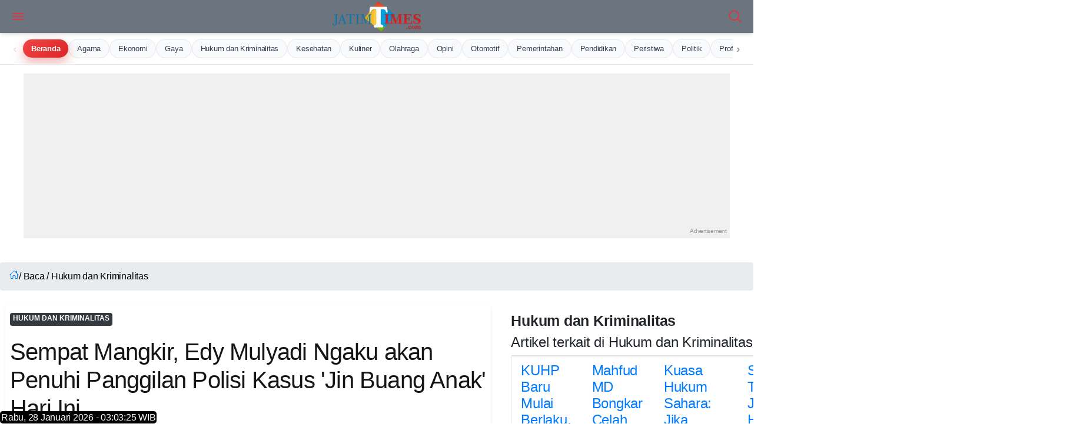

--- FILE ---
content_type: text/html; charset=UTF-8
request_url: https://jatimtimes.com/baca/259379/20220131/080900/sempat-mangkir-edy-mulyadi-ngaku-akan-penuhi-panggilan-polisi-kasus-jin-buang-anak-hari-ini
body_size: 24688
content:
<!DOCTYPE html>
<html lang="id">

<head> 
 
<link rel="stylesheet" href="https://cdnstatic.jatimtimes.com/files/scrollmenu.css" /> 
<link rel="preload" as="image" href="https://cdnstatic.jatimtimes.com/logo/new/jatim.webp">
    <link rel="canonical" href="https://jatimtimes.com/baca/259379/20220131/080900/sempat-mangkir-edy-mulyadi-ngaku-akan-penuhi-panggilan-polisi-kasus-jin-buang-anak-hari-ini">
<link rel="amphtml" href="https://jatimtimes.com/amp/baca/259379/20220131/080900/sempat-mangkir-edy-mulyadi-ngaku-akan-penuhi-panggilan-polisi-kasus-jin-buang-anak-hari-ini">
<meta name="viewport" content="width=device-width, initial-scale=1.0">
<link rel="icon" href="https://cdnstatic.jatimtimes.com/favicon.ico" type="image/x-icon">
<link rel="shortcut icon" href="https://cdnstatic.jatimtimes.com/favicon.ico" type="image/x-icon">
<link rel="apple-touch-icon" sizes="57x57" href="https://jatimtimes.com/assets/ico/apple-icon-57x57.png">
<link rel="apple-touch-icon" sizes="60x60" href="https://jatimtimes.com/assets/ico/apple-icon-60x60.png">
<link rel="apple-touch-icon" sizes="72x72" href="https://jatimtimes.com/assets/ico/apple-icon-72x72.png">
<link rel="apple-touch-icon" sizes="76x76" href="https://jatimtimes.com/assets/ico/apple-icon-76x76.png">
<link rel="apple-touch-icon" sizes="114x114" href="https://jatimtimes.com/assets/ico/apple-icon-114x114.png">
<link rel="apple-touch-icon" sizes="120x120" href="https://jatimtimes.com/assets/ico/apple-icon-120x120.png">
<link rel="apple-touch-icon" sizes="144x144" href="https://jatimtimes.com/assets/ico/apple-icon-144x144.png">
<link rel="apple-touch-icon" sizes="152x152" href="https://jatimtimes.com/assets/ico/apple-icon-152x152.png">
<link rel="apple-touch-icon" sizes="180x180" href="https://jatimtimes.com/assets/ico/apple-icon-180x180.png">
<link rel="icon" type="image/png" sizes="192x192" href="https://jatimtimes.com/assets/ico/android-icon-192x192.png">
<link rel="icon" type="image/png" sizes="32x32" href="https://jatimtimes.com/assets/ico/favicon-32x32.png">
<link rel="icon" type="image/png" sizes="96x96" href="https://jatimtimes.com/assets/ico/favicon-96x96.png">
<link rel="icon" type="image/png" sizes="16x16" href="https://jatimtimes.com/assets/ico/favicon-16x16.png">
<link rel="manifest" href="https://jatimtimes.com/assets/ico/manifest.json">
<meta name="msapplication-TileColor" content="#ffffff">
<meta name="msapplication-TileImage" content="https://jatimtimes.com/assets/ico/ms-icon-144x144.png">
<meta name="theme-color" content="#ffffff">
<meta name="apple-mobile-web-app-title" content="jatimtimes" />
<link rel="stylesheet" href="https://cdnjs.cloudflare.com/ajax/libs/font-awesome/6.5.0/css/all.min.css">

<meta name="robots" content="index, follow, max-image-preview:large">
<meta name="revisit-after" content="7 days"> <meta name="content_location" content="Indonesia">
<meta name="language" content="id"> <meta name="publisher" content="JatimTimes">

<link rel="preload" href="https://ajax.googleapis.com/ajax/libs/jquery/3.7.1/jquery.min.js" as="script">
<script src="https://ajax.googleapis.com/ajax/libs/jquery/3.7.1/jquery.min.js" defer></script>
<script async src="https://pagead2.googlesyndication.com/pagead/js/adsbygoogle.js?client=ca-pub-9791561448547714" crossorigin="anonymous"></script>
<script async src="https://jsc.mgid.com/site/558029.js"></script>
<script src="https://jatimtimes.com/assets/js/jquery.min.js" async></script>



<title itemprop="name">Sempat Mangkir, Edy Mulyadi Ngaku akan Penuhi Panggilan Polisi Kasus 'Jin Buang Anak' Hari Ini</title>

<link rel="preconnect" href="https://fonts.googleapis.com">
<link rel="preconnect" href="https://fonts.gstatic.com" crossorigin>
<link href="https://fonts.googleapis.com/css2?family=Open+Sans:ital,wght@0,300..800;1,300..800&family=Poppins:ital,wght@0,100;0,200;0,300;0,400;0,500;0,600;0,700;0,800;0,900;1,100;1,200;1,300;1,400;1,500;1,600;1,700;1,800;1,900&display=swap" rel="stylesheet">

<meta name="description" content="JATIMTIMES - Bareskrim Polri telah melayangkan surat pemanggilan pemeriksaan terhadap Edy Mulyadi terkait polemik &amp;#039;tempat jin buang anak&amp;#039;. Sempat mangkir,...">
<meta name="keywords" content="Sempat, Mangkir,, Edy, Mulyadi, Ngaku, akan, Penuhi, Panggilan, Polisi, Kasus, 'Jin, Buang, Anak', Hari, Ini, berita terkini, Jatim TIMES, Jatim Times">
<meta name="copyright" content="Jatimtimes.com">
<meta name="city" content="Jawa Timur">
<meta name="country" content="Indonesia">
<meta itemprop="name" content="Sempat Mangkir, Edy Mulyadi Ngaku akan Penuhi Panggilan Polisi Kasus 'Jin Buang Anak' Hari Ini">
<meta itemprop="description" content="JATIMTIMES - Bareskrim Polri telah melayangkan surat pemanggilan pemeriksaan terhadap Edy Mulyadi terkait polemik &amp;#039;tempat jin buang anak&amp;#039;. Sempat mangkir,...">
<meta itemprop="image" content="https://i1.wp.com/risetcdn.jatimtimes.com/images/2022/01/31/Edy-Mulyadi-Foto-IST-P349974c8a53ac95b.jpg?q=100">

<meta property="og:title" content="Sempat Mangkir, Edy Mulyadi Ngaku akan Penuhi Panggilan Polisi Kasus 'Jin Buang Anak' Hari Ini" />
<meta property="og:description" content="JATIMTIMES - Bareskrim Polri telah melayangkan surat pemanggilan pemeriksaan terhadap Edy Mulyadi terkait polemik &amp;#039;tempat jin buang anak&amp;#039;. Sempat mangkir,..." />
<meta property="og:url" content="https://jatimtimes.com/baca/259379/20220131/080900/sempat-mangkir-edy-mulyadi-ngaku-akan-penuhi-panggilan-polisi-kasus-jin-buang-anak-hari-ini"/>
<meta property="og:site_name" content="Jatimtimes.com" />
<meta property="og:image" content="https://i1.wp.com/risetcdn.jatimtimes.com/images/2022/01/31/Edy-Mulyadi-Foto-IST-P349974c8a53ac95b.jpg?q=100" />
<meta property="og:image:secure_url" content="https://i1.wp.com/risetcdn.jatimtimes.com/images/2022/01/31/Edy-Mulyadi-Foto-IST-P349974c8a53ac95b.jpg?q=100" />
<meta property="og:image:width" content="1200" />
<meta property="og:image:height" content="675" />
<meta property="og:updated_time" content="2022-01-31T15:09:00+07:00" />
<meta property="og:type" content="article" /> <meta name="twitter:card" content="summary_large_image">
<meta name="twitter:site" content="@JatimTIMES">
<meta name="twitter:title" content="Sempat Mangkir, Edy Mulyadi Ngaku akan Penuhi Panggilan Polisi Kasus 'Jin Buang Anak' Hari Ini - Jatim Times">
<meta name="twitter:description" content="JATIMTIMES - Bareskrim Polri telah melayangkan surat pemanggilan pemeriksaan terhadap Edy Mulyadi terkait polemik &amp;#039;tempat jin buang anak&amp;#039;. Sempat mangkir,...">
<meta name="twitter:creator" content="@JatimTIMES">
<meta name="twitter:image" content="https://i1.wp.com/risetcdn.jatimtimes.com/images/2022/01/31/Edy-Mulyadi-Foto-IST-P349974c8a53ac95b.jpg?q=100">

<link rel="preload" as="image" href="https://i1.wp.com/risetcdn.jatimtimes.com/images/2022/01/31/Edy-Mulyadi-Foto-IST-P349974c8a53ac95b.jpg?q=100">
<link rel="preload" as="image" href="https://i1.wp.com/risetcdn.jatimtimes.com/images/2022/01/31/Edy-Mulyadi-Foto-IST-P349974c8a53ac95b.jpg?q=100&amp;resize=1200,675">
<link rel="preload" href="https://cdnstatic.jatimtimes.com/jtn/style.css?ver=1.1" as="style">
<link rel="preload" href="https://jatimtimes.com/assets/css/inc/bootstrap/bootstrap.min.css" as="style">
<link rel="preload" href="https://jatimtimes.com/assets/css/inc/owl-carousel/owl.carousel.min.css" as="style">
<link rel="preload" href="https://jatimtimes.com/assets/css/inc/owl-carousel/owl.theme.default.css" as="style">

<link rel="stylesheet" href="https://jatimtimes.com/assets/css/inc/bootstrap/bootstrap.min.css">
<link rel="stylesheet" href="https://jatimtimes.com/assets/css/inc/owl-carousel/owl.carousel.min.css">
<link rel="stylesheet" href="https://jatimtimes.com/assets/css/inc/owl-carousel/owl.theme.default.css">
<link rel="stylesheet" href="https://cdnstatic.jatimtimes.com/jtn/style.css?ver=1.1">

<link rel="alternate" type="application/rss+xml" title="RSS Feeds Berita Populer - Jatimtimes" href="https://jatimtimes.com/rss/index" />
<link rel="sitemap" type="application/xml" title="Sitemap Jatimtimes.com media akurat Jawa Timur" href="https://jatimtimes.com/sitemap/allnews/1.xml">

<script defer type="module" src="https://unpkg.com/ionicons@5.5.2/dist/ionicons/ionicons.esm.js"></script>

<Style>
@charset "UTF-8";body{font-family:open sans,sans-serif;font-size:15px;line-height:1.55rem;letter-spacing:-.015rem;color:#4f5050;background:#fff;width:100%;height:100%;overflow-x:hidden;-webkit-font-smoothing:antialiased;-moz-osx-font-smoothing:grayscale}::-webkit-scrollbar{width:0}a{color:#1e74fd;outline:0!important}.appHeader{min-height:56px;display:flex;justify-content:center;align-items:center;position:fixed;top:env(safe-area-inset-top);left:0;right:0;z-index:999;background:#fff;color:#141515;box-shadow:0 3px 6px 0 rgba(0,0,0,.1),0 1px 3px 0 rgba(0,0,0,.08)}.appHeader:before{content:'';height:env(safe-area-inset-top);position:fixed;top:0;left:0;right:0;width:100%;z-index:99999;background:#1e74fd}.appHeader .left,.appHeader .right{height:56px;display:flex;align-items:center;position:absolute}.appHeader .left ion-icon,.appHeader .right ion-icon{font-size:26px;--ionicon-stroke-width:36px}.appHeader .left .headerButton,.appHeader .right .headerButton{min-width:36px;height:56px;display:flex;align-items:center;justify-content:center;padding:10px;color:#141515;position:relative}.appHeader .left{left:8px;top:0}.appHeader .right{right:8px;top:0}.appHeader .pageTitle{font-size:17px;font-weight:500;padding:0 10px}.appHeader.text-light{color:#fff}.appHeader.text-light .headerButton,.appHeader.text-light .pageTitle{color:#dc3545}.appHeader.bg-secondary{border:0}#appCapsule{padding:56px 0;margin-bottom:env(safe-area-inset-bottom);margin-top:env(safe-area-inset-top)}.profileBox{padding-left:16px;padding-right:16px;display:flex;align-items:center;position:relative;background:#052344;box-shadow:0 3px 6px 0 rgba(0,0,0,.1),0 1px 3px 0 rgba(0,0,0,.08);position:fixed;z-index:100;left:0;top:0;margin-top:env(safe-area-inset-top);right:0}.profileBox:before{background:#1e74fd;content:'';height:env(safe-area-inset-top);display:block;position:fixed;top:0;left:0;right:0}.profileBox .image-wrapper{margin-right:16px;padding:16px 0}.profileBox .image-wrapper .imaged{width:42px;height:42px;border:2px solid #fff;box-shadow:0 3px 6px 0 rgba(0,0,0,.1),0 1px 3px 0 rgba(0,0,0,.08)}.profileBox .in{line-height:1.4em;padding:16px 25px 16px 0}.profileBox .in strong{display:block;font-weight:500;color:#fff}.profileBox .in .text-muted{font-size:14px;color:rgba(255,255,255,.5)!important}.sidebar-buttons{background:#fff;border-top:1px solid #e1e1e1;display:flex;align-items:center;justify-content:flex-start;position:fixed;left:0;bottom:0;right:0;padding-bottom:env(safe-area-inset-bottom)}.sidebar-buttons .button{float:1;width:100%;height:56px;display:flex;align-items:center;justify-content:center;font-size:26px;color:#141515}.sidebar-buttons:last-child{border-right-color:transparent}.close-sidebar-button{font-size:22px;position:absolute;width:36px;display:flex;align-items:center;border-radius:100%;justify-content:center;height:36px;right:10px;top:50%;color:rgba(255,255,255,.5)!important;margin-top:-18px}#sidebarPanel .modal-dialog{position:fixed;left:0;top:0;bottom:0}#sidebarPanel .modal-body{margin-top:76px;margin-bottom:80px}#sidebarPanel .modal-content{width:300px;padding-top:env(safe-area-inset-top)}.panelbox-left .listview>li{padding:10px 16px}.panelbox-left .image-listview>li{padding:0}.panelbox-left .image-listview>li .item{padding:10px 16px}.panelbox-left .image-listview>li a.item{padding-right:36px}.row{margin-left:-8px;margin-right:-8px}.col-12,.col-lg-8{padding-left:8px;padding-right:8px;margin-top:10px}.mt-1{margin-top:8px!important}.mt-2{margin-top:16px!important}.mt-3{margin-top:24px!important}.mb-1{margin-bottom:8px!important}.ml-1{margin-left:8px!important}.p-0{padding:0!important}.p-1{padding:8px!important}.p-2{padding:16px!important}h1,h3{color:#141515;margin:0 0 10px;letter-spacing:-.02em;line-height:1.3em}.text-muted{font-size:13px;color:#4f5050!important}h1{font-size:24px;font-weight:600}h3{font-size:15px;font-weight:600}strong,b{font-weight:500}ion-icon{--ionicon-stroke-width:32px}.imaged{height:auto;border-radius:6px}.badge{font-size:12px;line-height:1em;letter-spacing:0;height:22px;min-width:22px;padding:0 6px;display:inline-flex;align-items:center;justify-content:center;font-weight:400}.badge-primary{background:#343a40!important}.badge-warning{background:#fe9500!important;color:#fff}.listview-title{color:#4f5050;padding:7px 16px;font-size:13px;font-weight:500;display:flex;align-items:center;justify-content:space-between}.listview{display:block;padding:0;margin:0;color:#141515;background:#fff;border-top:1px solid #e1e1e1;border-bottom:1px solid #e1e1e1;line-height:1.3em}.listview>li{padding:8px 16px;display:block;align-items:center;justify-content:space-between;position:relative;min-height:50px}.listview>li .item{position:relative}.listview>li:after{content:"";display:block;position:absolute;left:0;right:0;bottom:0;height:1px;background:#e1e1e1}.listview>li:last-child:after{display:none}.listview.flush{border-top:0;border-bottom:0}.listview.transparent{background:0 0}.image-listview>li{padding:0;min-height:auto}.image-listview>li:after{left:68px}.image-listview>li .item{padding:10px 16px;width:100%;min-height:50px;display:flex;align-items:center}.image-listview>li .item .icon-box{min-width:36px;max-width:36px;width:36px;height:36px;display:flex;align-items:center;justify-content:center;line-height:1em;font-size:20px;border-radius:400px;margin-right:16px}.image-listview>li .item .icon-box.bg-primary{box-shadow:inset 0 0 0 1px rgba(255,255,255,.12)}.image-listview>li .item .in{display:flex;align-items:center;justify-content:space-between;width:100%}.image-listview>li a.item{color:#141515!important;padding-right:36px}.image-listview>li a.item:after{background-image:url([data-uri]);background-repeat:no-repeat;background-position:center center;width:16px;height:16px;content:"";position:absolute;right:12px;opacity:.5;top:50%;margin-top:-8px}.listview.no-line>li:after{display:none}.panelbox .modal-dialog{margin:0;position:fixed;left:0;top:0}.panelbox .modal-dialog .modal-content{border:0;border-radius:0;width:300px;height:100vh;overflow:auto;padding-top:env(safe-area-inset-top);box-shadow:0 16px 24px 2px rgba(0,0,0,.14),0 6px 30px 5px rgba(0,0,0,.12),0 8px 10px -5px rgba(0,0,0,.2)}.panelbox .modal-dialog .modal-content .modal-body{padding:10px 16px}.panelbox-left .modal-dialog{transform:translate(-100%,0)!important}.bg-primary{background:#6c7c94!important;color:#fff}.bg-secondary{background:#f8f9fa!important;color:#fff}.text-danger{color:#ec4433!important}.text-light{color:#fff!important}.alert{margin:0;padding:6px 16px;border:0;font-size:13px;border-radius:6px}.alert-success{background:#34c759;color:#fff;border:1px solid #34c759}.form-control{background-clip:padding-box;background-image:linear-gradient(transparent,transparent);-webkit-appearance:none;-moz-appearance:none;appearance:none}.form-group{width:100%}.search-form{display:block;width:100%}.searchbox{width:100%;margin:0;position:relative;display:flex;align-items:center;justify-content:space-between}.searchbox .form-control{height:36px;border-radius:6px;border:1px solid #e1e1e1!important;padding:0 16px 0 36px;font-size:15px;box-shadow:none!important;color:#141515}.searchbox ion-icon{font-size:26px;line-height:1em;margin:0}.searchbox .close{opacity:1;color:#a1a1a2;width:46px;height:56px;display:flex;align-items:center;justify-content:center;position:absolute;right:8px;top:0}.searchbox .input-icon{font-size:26px;position:absolute;left:0;width:36px;height:36px;display:flex;align-items:center;justify-content:center;color:#a1a1a2;top:0}#search{display:block;padding:0;background:#fff;border-bottom:1px solid #fff;position:fixed;box-shadow:0 3px 6px 0 rgba(0,0,0,.1),0 1px 3px 0 rgba(0,0,0,.08);left:0;top:-50%;right:0;width:100%;z-index:1001}#search .searchbox .form-control{box-shadow:none!important;border:0!important;border-radius:0;height:56px;padding:0 56px;background:0 0;font-size:17px;color:#141515;width:100%}#search .searchbox .input-icon{font-size:26px;position:absolute;left:8px;width:46px;height:56px;display:flex;align-items:center;justify-content:center;color:#a1a1a2;top:0}.blog-post .post-body{padding:0 5px;font-size:18px}.post-body p{font-size:18px}
</style>

<style>
   
.blog-post .post-body img {
    padding-left: 20px;
    padding-right: 10px;
}
h1 {
  font-size: 24px;
  font-weight: 600;
}

h2 {
  font-size: 25px;
  font-weight: 600;
}

h3 {
  font-size: 20px;
  font-weight: 600;
}

h4 {
  font-size: 16px;
  font-weight: 500;
}
</style>

<!-- Google tag (gtag.js) -->
<script async src="https://www.googletagmanager.com/gtag/js?id=G-WL9N0YP0G4"></script>
<script>
  window.dataLayer = window.dataLayer || [];
  function gtag(){dataLayer.push(arguments);}
  gtag('js', new Date());

  gtag('config', 'G-WL9N0YP0G4');
</script>

<!-- Google tag (gtag.js) -->
<script defer rel="preload" as="script" src="https://www.googletagmanager.com/gtag/js?id=G-WL9N0YP0G4"></script>
<script>
  window.dataLayer = window.dataLayer || [];
  function gtag(){dataLayer.push(arguments);}
  gtag('js', new Date());

  gtag('config', 'G-WL9N0YP0G4');
</script>

<script type="application/ld+json">
{
  "@context": "https://schema.org",
  "@type": "WebSite",
  "name": "Jatimtimes",
  "url": "https://jatimtimes.com/",
  "potentialAction": {
    "@type": "SearchAction",
    "target": {
      "@type": "EntryPoint",
      "urlTemplate": "https://jatimtimes.com/search?keyword={search_term_string}"
    },
    "query-input": "required name=search_term_string"
  }
}
</script>

<script type="application/ld+json">{"@context":"http://schema.org/","@type":"ImageObject","contentUrl":"https://i1.wp.com/risetcdn.jatimtimes.com/images/2022/01/31/Edy-Mulyadi-Foto-IST-P349974c8a53ac95b.jpg?q=100","license":"https://www.jatimtimes.com/Redaksi","acquireLicensePage":"https://www.jatimtimes.com/Redaksi","creditText":"PT Jatim Times Network","creator":{"@type":"Person","name":"Redaksi JTN"},"copyrightNotice":"jatimtimes.com"}</script>

<script type="application/ld+json">{"@context":"http://schema.org","@type":"WebPage","headline":"Sempat Mangkir, Edy Mulyadi Ngaku akan Penuhi Panggilan Polisi Kasus 'Jin Buang Anak' Hari Ini",
        "url": "https://jatimtimes.com/baca/259379/20220131/080900/sempat-mangkir-edy-mulyadi-ngaku-akan-penuhi-panggilan-polisi-kasus-jin-buang-anak-hari-ini",
        "datePublished": "31 - Jan - 2022, 03:09",
        "image": "https://i1.wp.com/risetcdn.jatimtimes.com/images/2022/01/31/Edy-Mulyadi-Foto-IST-P349974c8a53ac95b.jpg?q=100&resize=1200,675",
        "thumbnailUrl": "https://i1.wp.com/risetcdn.jatimtimes.com/images/2022/01/31/Edy-Mulyadi-Foto-IST-P349974c8a53ac95b.md.jpg?q=100&resize=1200,675"}</script>

<script type="application/ld+json" class="rank-math-schema-pro">
    {
        "@context": "https://schema.org",
        "@graph": [
            {
                "@type": ["NewsMediaOrganization", "Organization"],
                "@id": "https://jatimtimes.com/#organization",
                "name": "Jatimtimes.com",
                "url": "https://jatimtimes.com",
                "sameAs": ["https://www.facebook.com/JatimTimescom"],
                "logo": {
                    "@type": "ImageObject",
                    "@id": "https://jatimtimes.com/#logo",
                    "url": "https://cdnstatic.jatimtimes.com/logo/new/jatim.png",
                    "contentUrl": "https://cdnstatic.jatimtimes.com/logo/new/jatim.png",
                    "caption": "Jatimtimes.com",
                    "inLanguage": "id",
                    "width": "500",
                    "height": "90"
                }
            },
            { "@type": "WebSite", "@id": "https://jatimtimes.com/#website", "url": "https://jatimtimes.com", "name": "Jatimtimes.com", "publisher": { "@id": "https://jatimtimes.com/#organization" }, "inLanguage": "id" },
            {
                "@type": "ImageObject",
                "@id": "https://i1.wp.com/risetcdn.jatimtimes.com/images/2022/01/31/Edy-Mulyadi-Foto-IST-P349974c8a53ac95b.jpg?q=100&resize=1200,675",
                "url": "https://i1.wp.com/risetcdn.jatimtimes.com/images/2022/01/31/Edy-Mulyadi-Foto-IST-P349974c8a53ac95b.jpg?q=100&resize=1200,675",
                "width": "1200",
                "height": "675",
                "caption": "Sempat Mangkir, Edy Mulyadi Ngaku akan Penuhi Panggilan Polisi Kasus 'Jin Buang Anak' Hari Ini",
                "inLanguage": "id"
            },
            {
                "@type": "BreadcrumbList",
                "@id": "https://jatimtimes.com/baca/259379/20220131/080900/sempat-mangkir-edy-mulyadi-ngaku-akan-penuhi-panggilan-polisi-kasus-jin-buang-anak-hari-ini/#breadcrumb",
                "itemListElement": [
                    { "@type": "ListItem", "position": "1", "item": { "@id": "https://jatimtimes.com", "name": "Home" } },
                    {
                        "@type": "ListItem",
                        "position": "2",
                        "item": {
                            "@id": "https://jatimtimes.com/baca/259379/20220131/080900/sempat-mangkir-edy-mulyadi-ngaku-akan-penuhi-panggilan-polisi-kasus-jin-buang-anak-hari-ini",
                            "name": "Sempat Mangkir, Edy Mulyadi Ngaku akan Penuhi Panggilan Polisi Kasus 'Jin Buang Anak' Hari Ini"
                        }
                    }
                ]
            },
            {
                "@type": "WebPage",
                "@id": "https://jatimtimes.com/baca/259379/20220131/080900/sempat-mangkir-edy-mulyadi-ngaku-akan-penuhi-panggilan-polisi-kasus-jin-buang-anak-hari-ini/#webpage",
                "url": "https://jatimtimes.com/baca/259379/20220131/080900/sempat-mangkir-edy-mulyadi-ngaku-akan-penuhi-panggilan-polisi-kasus-jin-buang-anak-hari-ini",
                "name": "Sempat Mangkir, Edy Mulyadi Ngaku akan Penuhi Panggilan Polisi Kasus 'Jin Buang Anak' Hari Ini",
                "datePublished": "2022-01-31T15:09:00+07:00",
                "dateModified": "2022-01-31T15:09:00+07:00",
                "isPartOf": { "@id": "https://jatimtimes.com/#website" },
                "primaryImageOfPage": { "@id": "https://i1.wp.com/risetcdn.jatimtimes.com/images/2022/01/31/Edy-Mulyadi-Foto-IST-P349974c8a53ac95b.jpg?q=100&resize=1200,675" },
                "inLanguage": "id",
                "breadcrumb": { "@id": "https://jatimtimes.com/baca/259379/20220131/080900/sempat-mangkir-edy-mulyadi-ngaku-akan-penuhi-panggilan-polisi-kasus-jin-buang-anak-hari-ini/#breadcrumb" }
            },
            {
                "@type": "Person",
                "@id": "https://jatimtimes.com/redaksi/",
                "name": "Desi Kris",
                "url": "https://jatimtimes.com/redaksi/",
                "image": {
                    "@type": "ImageObject",
                    "@id": "https://jatimtimes.com/icon.png",
                    "url": "https://jatimtimes.com/icon.png",
                    "caption": "Desi Kris",
                    "inLanguage": "id"
                },
                "sameAs": ["https://jatimtimes.com"],
                "worksFor": { "@id": "https://jatimtimes.com/#organization" }
            },
            {
                "@type": "NewsArticle",
                "headline": "Sempat Mangkir, Edy Mulyadi Ngaku akan Penuhi Panggilan Polisi Kasus 'Jin Buang Anak' Hari Ini",
                "datePublished": "2022-01-31T15:09:00+07:00",
                "dateModified": "2022-01-31T15:09:00+07:00",
                "author": { "@id": "https://jatimtimes.com/redaksi/", "name": "Desi Kris" },
                "publisher": { "@id": "https://jatimtimes.com/#organization" },
                "description": "Berita Sempat Mangkir, Edy Mulyadi Ngaku akan Penuhi Panggilan Polisi Kasus 'Jin Buang Anak' Hari Ini. Berita Jawa Timur Terbaru. Jatimtimes.com",
                "copyrightYear": "2026",
                "copyrightHolder": { "@id": "https://jatimtimes.com/#organization" },
                "name": "Sempat Mangkir, Edy Mulyadi Ngaku akan Penuhi Panggilan Polisi Kasus 'Jin Buang Anak' Hari Ini",
                "@id": "https://jatimtimes.com/baca/259379/20220131/080900/sempat-mangkir-edy-mulyadi-ngaku-akan-penuhi-panggilan-polisi-kasus-jin-buang-anak-hari-ini/#richSnippet",
                "isPartOf": { "@id": "https://jatimtimes.com/baca/259379/20220131/080900/sempat-mangkir-edy-mulyadi-ngaku-akan-penuhi-panggilan-polisi-kasus-jin-buang-anak-hari-ini/#webpage" },
                "image": { "@id": "https://i1.wp.com/risetcdn.jatimtimes.com/images/2022/01/31/Edy-Mulyadi-Foto-IST-P349974c8a53ac95b.jpg?q=100" },
                "inLanguage": "id",
                "mainEntityOfPage": { "@id": "https://jatimtimes.com/baca/259379/20220131/080900/sempat-mangkir-edy-mulyadi-ngaku-akan-penuhi-panggilan-polisi-kasus-jin-buang-anak-hari-ini/#webpage" }
            }
        ]
    }
</script>

<script type="application/ld+json">{"@context":"https://schema.org","@type":"BreadcrumbList","itemListElement":[{"@type":"ListItem","position":1,"name":"Home","item":"https://jatimtimes.com"},{"@type":"ListItem","position":2,"name":"Hukum dan Kriminalitas","item":"https://jatimtimes.com/kanal/hukum%20dan%20kriminalitas"},{"@type":"ListItem","position":3,"name":"Ekonomi","item":"https://jatimtimes.com/kanal/ekonomi"}]}</script>


<script type="application/ld+json">{"@context":"http://schema.org","@type":"WebPage","headline":"Sempat Mangkir, Edy Mulyadi Ngaku akan Penuhi Panggilan Polisi Kasus 'Jin Buang Anak' Hari Ini",
  "url": "https://jatimtimes.com/baca/259379/20220131/080900/sempat-mangkir-edy-mulyadi-ngaku-akan-penuhi-panggilan-polisi-kasus-jin-buang-anak-hari-ini",
  "datePublished": "2022-01-31",
  "image": "https://i1.wp.com/risetcdn.jatimtimes.com/images/2022/01/31/Edy-Mulyadi-Foto-IST-P349974c8a53ac95b.jpg?q=100&resize=1200,675",
  "thumbnailUrl" : "https://i1.wp.com/risetcdn.jatimtimes.com/images/2022/01/31/Edy-Mulyadi-Foto-IST-P349974c8a53ac95b.jpg?q=100&resize=1200,675"}</script>


<script type="application/ld+json">{"@context":"https://schema.org","@type":"BreadcrumbList","itemListElement":[{"@type":"ListItem","position":1,"name":"Home","item":"https://jatimtimes.com"},{"@type":"ListItem","position":2,"name":"Hukum dan Kriminalitas","item":"https://jatimtimes.com/kanal/hukum%20dan%20kriminalitas"},{"@type":"ListItem","position":3,"name":"Ekonomi","item":"https://jatimtimes.com/kanal/ekonomi"}]}</script>

<!-- Histats.com  START  (aync)-->
<script type="text/javascript">var _Hasync= _Hasync|| [];
_Hasync.push(['Histats.start', '1,4922028,4,0,0,0,00010000']);
_Hasync.push(['Histats.fasi', '1']);
_Hasync.push(['Histats.track_hits', '']);
(function() {
var hs = document.createElement('script'); hs.type = 'text/javascript'; hs.async = true;
hs.src = ('//s10.histats.com/js15_as.js');
(document.getElementsByTagName('head')[0] || document.getElementsByTagName('body')[0]).appendChild(hs);
})();</script>
<noscript><a href="/" target="_blank"><img  src="//sstatic1.histats.com/0.gif?4922028&101" alt="free web hit counter" border="0"></a></noscript>
<!-- Histats.com  END  -->
<!-- Google Tag Manager -->
<script>(function(w,d,s,l,i){w[l]=w[l]||[];w[l].push({'gtm.start':
new Date().getTime(),event:'gtm.js'});var f=d.getElementsByTagName(s)[0],
j=d.createElement(s),dl=l!='dataLayer'?'&l='+l:'';j.async=true;j.src=
'https://www.googletagmanager.com/gtm.js?id='+i+dl;f.parentNode.insertBefore(j,f);
})(window,document,'script','dataLayer','GTM-M7XW8BZ');</script>
<!-- End Google Tag Manager -->
<script>
          dataLayer = [{
            published_date: '31 - Jan - 2022, 03:09',
            reporter: 'Desi Kris',
            editor: 'A Yahya',
            title_digital: 'Sempat Mangkir, Edy Mulyadi Ngaku akan Penuhi Panggilan Polisi Kasus 'Jin Buang Anak' Hari Ini',
            title_seo: 'Sempat Mangkir, Edy Mulyadi Ngaku akan Penuhi Panggilan Polisi Kasus 'Jin Buang Anak' Hari Ini',
            title_print: 'Sempat Mangkir, Edy Mulyadi Ngaku akan Penuhi Panggilan Polisi Kasus 'Jin Buang Anak' Hari Ini',
          }]
        </script>

<style>


.responsive-ad-unit {
    display: block; 
    width: 300px;  /* Default untuk mobile */
    height: 250px; /* Default untuk mobile */
    margin: 0 auto; 
}

/* Media query untuk tampilan desktop (misalnya, di atas 768px atau 992px) */
@media (min-width: 768px) { 
    .responsive-ad-unit {
        width: 336px;
        height: 280px;
    }
}


.ad-wrapper {
    text-align: center; 
}

ul {
    font-size: 16px;
    line-height: 29px;
    margin: 0 0 32px 0;
    font-weight: 400;
    color: #424242;

    /* Tambahan yang sering diperlukan untuk UL */
    list-style-type: disc; /* Mengatur jenis bullet point (default adalah disc) */
    padding-left: 20px;    /* Memberikan padding di sebelah kiri untuk menempatkan bullet point */
}

   .sticky-ad-container {
            position: fixed;
            bottom: 0;
            left: 0;
            right: 0;
            background-color: var(--ad-bg);
            border-top: 1px solid #e5e7eb;
            box-shadow: var(--shadow);
            z-index: 1000;
            transform: translateY(100%);
            transition: transform 0.3s ease-in-out;
            max-height: 120px;
            overflow: hidden;
        }

        .sticky-ad-container.visible {
            transform: translateY(0);
        }

        .sticky-ad-content {
            display: flex;
            align-items: center;
            padding: 12px 16px;
            max-width: 1200px;
            margin: 0 auto;
        }

        .ad-close-btn {
            position: absolute;
            top: 8px;
            right: 8px;
            background: none;
            border: none;
            cursor: pointer;
            font-size: 16px;
            color: #6b7280;
            padding: 4px;
        }

        .ad-close-btn {
            position: absolute;
            top: 8px;
            right: 8px;
            background: rgba(255,255,255,0.7);
            border: none;
            border-radius: 50%;
            cursor: pointer;
            font-size: 16px;
            font-weight: bold;
            color: #6b7280;
            width: 24px;
            height: 24px;
            display: flex;
            align-items: center;
            justify-content: center;
            padding: 0;
        }
        .ad-close-btn:hover {
            color: #ef4444;
            background: rgba(255,255,255,0.9);
        }

        .ad-image {
            flex-shrink: 0;
            width: 100px;
            height: 80px;
            border-radius: 4px;
            object-fit: cover;
            margin-right: 16px;
        }

        .ad-text-content {
            flex-grow: 1;
        }

        .ad-headline {
            font-size: 16px;
            font-weight: 600;
            margin: 0 0 4px 0;
            color: var(--ad-text);
        }

        .ad-description {
            font-size: 14px;
            margin: 0 0 8px 0;
            color: var(--ad-text);
            opacity: 0.8;
        }

        .ad-button {
            background-color: var(--ad-primary);
            color: white;
            border: none;
            padding: 6px 12px;
            border-radius: 4px;
            font-size: 14px;
            cursor: pointer;
            transition: background-color 0.2s;
        }

        .ad-button:hover {
            background-color: #4338ca;
        }

        @media (max-width: 640px) {
            .sticky-ad-content {
                flex-direction: column;
                align-items: flex-start;
                padding: 8px;
            }

            .ad-image {
                width: 100%;
                height: 120px;
                margin-right: 0;
                margin-bottom: 8px;
            }
</style>

<script>/* Jatim Vignette  */ var k=decodeURIComponent(document.cookie),ca=k.split(';'),psc="";for(var i=0;i<ca.length;i++){var c=ca[i];while(c.charAt(0)==' ') c=c.substring(1);if (c.indexOf("adcapban")==0)psc+=(psc==""?"":",")+c.replace("adcapban","").replace("=",",");}var s = document.createElement("script");s.src = "https://iklans.jatimtimes.com/ser.php?m=v"+String.fromCharCode(38)+"tm=5"+String.fromCharCode(38)+"tr=p+a%2C+nav+a%2C+h2+a"+String.fromCharCode(38)+"f="+String.fromCharCode(38)+"psc=" + psc;document.head.appendChild(s);</script> 

    <script src="https://jatimtimes.com/assets/js/lib/jquery-3.4.1.min.js" defer></script>
    <link rel="preload" as="script" href="https://jatimtimes.com/assets/js/lib/jquery-3.4.1.min.js">
    
    <style>
        h1,h3,h4,ol,p,ul{margin-top:0}.card,.form-control,body{background-color:#fff}:root{--blue:#007bff;--indigo:#6610f2;--purple:#6f42c1;--pink:#e83e8c;--red:#dc3545;--orange:#fd7e14;--yellow:#ffc107;--green:#28a745;--teal:#20c997;--cyan:#17a2b8;--white:#fff;--gray:#6c757d;--gray-dark:#343a40;--primary:#007bff;--secondary:#6c757d;--success:#28a745;--info:#17a2b8;--warning:#ffc107;--danger:#dc3545;--light:#f8f9fa;--dark:#343a40;--breakpoint-xs:0;--breakpoint-sm:576px;--breakpoint-md:768px;--breakpoint-lg:992px;--breakpoint-xl:1200px;--font-family-sans-serif:-apple-system,BlinkMacSystemFont,"Segoe UI",Roboto,"Helvetica Neue",Arial,"Noto Sans",sans-serif,"Apple Color Emoji","Segoe UI Emoji","Segoe UI Symbol","Noto Color Emoji";--font-family-monospace:SFMono-Regular,Menlo,Monaco,Consolas,"Liberation Mono","Courier New",monospace}*,::after,::before{box-sizing:border-box}html{font-family:sans-serif;line-height:1.15;-webkit-text-size-adjust:100%}figcaption,figure,header,nav{display:block}body{margin:0;font-family:-apple-system,BlinkMacSystemFont,"Segoe UI",Roboto,"Helvetica Neue",Arial,"Noto Sans",sans-serif,"Apple Color Emoji","Segoe UI Emoji","Segoe UI Symbol","Noto Color Emoji";font-size:1rem;font-weight:400;line-height:1.5;color:#212529;text-align:left}.breadcrumb,.form-group,ol,p,ul{margin-bottom:1rem}b,strong{font-weight:bolder}a{color:#007bff;text-decoration:none;background-color:transparent}figure{margin:0 0 1rem}img{vertical-align:middle;border-style:none}input{margin:0;font-family:inherit;font-size:inherit;line-height:inherit;overflow:visible}::-webkit-file-upload-button{font:inherit;-webkit-appearance:button}h1,h3,h4{margin-bottom:.5rem;font-weight:500;line-height:1.2}h1{font-size:2.5rem}h3{font-size:1.75rem}h4{font-size:1.5rem}small{font-size:80%;font-weight:400}.img-fluid{max-width:100%;height:auto}.figure{display:inline-block}.figure-caption{font-size:90%;color:#6c757d}.row{display:-ms-flexbox;display:flex;-ms-flex-wrap:wrap;flex-wrap:wrap;margin-right:-15px;margin-left:-15px}.col-12,.col-lg-4,.col-lg-8{position:relative;width:100%;padding-right:15px;padding-left:15px}.col-12{-ms-flex:0 0 100%;flex:0 0 100%;max-width:100%}@media (min-width:992px){.col-lg-4{-ms-flex:0 0 33.333333%;flex:0 0 33.333333%;max-width:33.333333%}.col-lg-8{-ms-flex:0 0 66.666667%;flex:0 0 66.666667%;max-width:66.666667%}}.form-control{display:block;width:100%;height:calc(1.5em + .75rem + 2px);padding:.375rem .75rem;font-size:1rem;font-weight:400;line-height:1.5;color:#495057;background-clip:padding-box;border:1px solid #ced4da;border-radius:.25rem}.breadcrumb,.card{display:-ms-flexbox}.badge,.close{font-weight:700;line-height:1}.form-control::-ms-expand{background-color:transparent;border:0}.form-control:-moz-focusring{color:transparent;text-shadow:0 0 0 #495057}.form-control::-webkit-input-placeholder{color:#6c757d;opacity:1}.form-control::-moz-placeholder{color:#6c757d;opacity:1}.form-control:-ms-input-placeholder{color:#6c757d;opacity:1}.form-control::-ms-input-placeholder{color:#6c757d;opacity:1}.fade:not(.show){opacity:0}.card{position:relative;display:flex;-ms-flex-direction:column;flex-direction:column;min-width:0;word-wrap:break-word;background-clip:border-box;border:1px solid rgba(0,0,0,.125);border-radius:.25rem}.badge,.breadcrumb{border-radius:.25rem}.breadcrumb{display:flex;-ms-flex-wrap:wrap;flex-wrap:wrap;padding:.75rem 1rem;list-style:none;background-color:#e9ecef}.breadcrumb-item{display:-ms-flexbox;display:flex}.breadcrumb-item+.breadcrumb-item{padding-left:.5rem}.breadcrumb-item+.breadcrumb-item::before{display:inline-block;padding-right:.5rem;color:#6c757d;content:"/"}.breadcrumb-item.active{color:#6c757d}.badge{display:inline-block;padding:.25em .4em;font-size:75%;text-align:center;white-space:nowrap;vertical-align:baseline}.badge-primary{color:#fff;background-color:#007bff}.media{display:-ms-flexbox;display:flex;-ms-flex-align:start;align-items:flex-start}.close{float:right;font-size:1.5rem;color:#000;text-shadow:0 1px 0 #fff;opacity:.5}.modal{position:fixed;top:0;left:0;z-index:1050;display:none;width:100%;height:100%;overflow:hidden;outline:0}.modal-dialog{position:relative;width:auto;margin:.5rem}.modal.fade .modal-dialog{-webkit-transform:translate(0,-50px);transform:translate(0,-50px)}.modal-content{position:relative;display:-ms-flexbox;display:flex;-ms-flex-direction:column;flex-direction:column;width:100%;background-color:#fff;background-clip:padding-box;border:1px solid rgba(0,0,0,.2);border-radius:.3rem;outline:0}.modal-body{position:relative;-ms-flex:1 1 auto;flex:1 1 auto;padding:1rem}@media (min-width:576px){.modal-dialog{max-width:500px;margin:1.75rem auto}}@-webkit-keyframes spinner-border{to{-webkit-transform:rotate(360deg);transform:rotate(360deg)}}@keyframes spinner-border{to{-webkit-transform:rotate(360deg);transform:rotate(360deg)}}.spinner-border{display:inline-block;width:2rem;height:2rem;vertical-align:text-bottom;border:.25em solid currentColor;border-right-color:transparent;border-radius:50%;-webkit-animation:.75s linear infinite spinner-border;animation:.75s linear infinite spinner-border}.bg-primary{background-color:#007bff!important}.bg-secondary{background-color:#6c757d!important}.bg-white{background-color:#fff!important}.rounded{border-radius:.25rem!important}.rounded-top{border-top-left-radius:.25rem!important;border-top-right-radius:.25rem!important}.rounded-bottom{border-bottom-right-radius:.25rem!important;border-bottom-left-radius:.25rem!important}.d-block{display:block!important}.float-right{float:right!important}.shadow-sm{box-shadow:0 .125rem .25rem rgba(0,0,0,.075)!important}.mt-1{margin-top:.25rem!important}.mb-1{margin-bottom:.25rem!important}.ml-1{margin-left:.25rem!important}.mt-2{margin-top:.5rem!important}.mt-3{margin-top:1rem!important}.p-0{padding:0!important}.p-1{padding:.25rem!important}.p-2{padding:.5rem!important}.text-center{text-align:center!important}.text-uppercase{text-transform:uppercase!important}.font-weight-bold{font-weight:700!important}.text-primary{color:#007bff!important}.text-light{color:#f8f9fa!important}.text-muted{color:#6c757d!important}
    </style>
        
    <!-- Share -->
    <link rel="preload" href="https://cdnjs.cloudflare.com/ajax/libs/font-awesome/5.15.4/css/all.min.css" as="style">
    <!-- <link rel="preload" href="https://cdn.jsdelivr.net/gh/assisfery/SocialShareJS@1.4/social-share.min.css"> -->
    <!-- <link rel="stylesheet" href="https://cdn.jsdelivr.net/gh/assisfery/SocialShareJS@1.4/social-share.min.css"> -->
    <!-- !Share -->
    <!-- Main CSS -->
    <!-- <link rel="stylesheet" href="https://jatimtimes.com//assets/css/style.css" /> -->
    <link rel="preload" href="https://jatimtimes.com/assets/css/style.css?ver=1.12" as="style" onload="this.onload=null;this.rel='stylesheet'">
    <noscript>
        <link rel="stylesheet" href="https://jatimtimes.com/assets/css/style.css?ver=1.12">
    </noscript>
    <!--<link rel="manifest" href="__manifest.json" /> -->
    <!-- Custom CSS -->
    <!-- Share Button -->
    <style>
        .ss-btn{height:30px;padding:3px 3px 3px 3px;background:#888;color:#fff!important;border-radius:3px;margin:4px;display:inline-block;cursor:pointer;text-align:center;transition:.2s ease all}.ss-btn:hover{text-decoration:none;color:#fff;filter:brightness(110%)}.ss-black .ss-btn{background:#000!important}.ss-dark .ss-btn{background:#444!important}.ss-gray .ss-btn{background:#888!important;color:#000!important}.ss-light .ss-btn{background:#ddd!important;color:#444!important}.ss-outline .ss-btn{background:#fff!important;color:#444!important;border:1px solid #bbb!important}.ss-circle .ss-btn{border-radius:50%;min-width:30px}.ss-flat .ss-btn{border-radius:0}.ss-pill .ss-btn{border-radius:24px}.ss-shadow .ss-btn{box-shadow:0 .5rem 1rem rgba(54,54,54,.28)}.ss-grow .ss-btn:hover{transform:scale(1.1)}.ss-shrink .ss-btn:hover{transform:scale(.9)}.ss-rotate .ss-btn:hover{transform:rotate(-10deg)}.ss-float .ss-btn:hover{transform:translate(0,-10px)}.ss-strait .ss-btn{margin:0;border-radius:0}.ss-strait{border-radius:3px;overflow:hidden;display:table;margin:0 auto}.ss-fixed{position:fixed;z-index:999;left:0;right:0}.ss-bottom{display:inline-block;text-align:center;bottom:10px}.ss-top{display:inline-block;text-align:center;top:10px}.ss-left,.ss-right{top:50%;transform:translateY(-50%)}.ss-left{left:10px}.ss-right{left:unset;right:10px}.ss-left .ss-btn,.ss-right .ss-btn{display:table;width:140px}.ss-left[data-ss-content=false] .ss-btn,.ss-right[data-ss-content=false] .ss-btn{width:30px}@media (min-width:768px){.ss-responsive .ss-btn-messenger,.ss-responsive .ss-btn-share,.ss-responsive .ss-btn-sms,.ss-responsive .ss-btn-telegram,.ss-responsive .ss-btn-viber{display:none}}
    </style>
    <style>div.scrollmenu{overflow:auto;white-space:nowrap;height:40px;margin:0;padding-bottom:0pc;background-color:#ab253d;text-align:center}div.scrollmenu a{display:inline-block;color:#fff;text-align:center;padding-left:12px;padding-right:12px;padding-top:5px;padding-bottom:0;text-decoration:none}div.scrollmenu a:hover{background-color:#777}.main-page{position:relative;max-width:1200px;width:100%;min-height:calc(100vh - 60px);margin:0 auto}.bg-times{background-color:#0a1931!important}.bg-times-dark{background-color:#6c0000!important}.bg-times-gradient{background:#0a1931;background:-moz-linear-gradient(left,#0a1931 0,#0a1931 42%,#185adb 86%);background:-webkit-gradient(left top,right top,color-stop(0,#0a1931),color-stop(42%,#0a1931),color-stop(86%,#185adb),color-stop(91%,#f70),color-stop(94%,#e66400),color-stop(100%,#ffc947));background:-webkit-linear-gradient(left,#0a1931 0,#0a1931 42%,#185adb 86%);background:-o-linear-gradient(left,#0a1931 0,#0a1931 42%,#185adb 86%);background:-ms-linear-gradient(left,#0a1931 0,#0a1931 42%,#185adb 86%);background:linear-gradient(to right,#0a1931 0,#0a1931 42%,#185adb 86%)}.fn60{font-size:60%}.fn65{font-size:65%!important}.fn80{font-size:80%!important}.fn95{font-size:95%!important}.fn100{font-size:100%!important}.fn250{font-size:190%!important}.image-listview>li .item .in2{align-items:center;justify-content:space-between;width:100%}.metaListDonation{margin-top:-5px;display:block;font-weight:600}.c_h10{height:10px}.post-body p{font-size:16px}.tulisan{color:#0a1931}</style>
    <!-- ! Custom CSS -->

    <!-- PWA Script -->
    
    <!-- !End PWA Script -->
    <!-- FB Moderation -->
    <meta property="fb:app_id" content="&#123;582470740510509&#125;" />
</head>

<body>

    <!-- App Header -->
    <div class="appHeader bg-secondary text-light">
        <div class="left">
            <a href="#" class="headerButton" data-toggle="modal" data-target="#sidebarPanel">
                <ion-icon name="menu-outline"></ion-icon>
            </a>
        </div>
        <div class="pageTitle">
            <a href="https://jatimtimes.com/">
    <img src="https://cdnstatic.jatimtimes.com/logo/new/jatim.webp"
         alt="Jatim Times Network"
         width="150"
         height="50"
         class="logo-image"
         loading="eager">
</a>
        </div>
        <div class="right">
            
            <a href="javascript:;" class="headerButton toggle-searchbox">
                <ion-icon name="search-outline"></ion-icon>
            </a>
        </div>
    </div>
    <!-- * App Header -->

    <!-- Search Component -->
    <div id="search" class="appHeader">
        <form class="search-form" method="get" action="https://jatimtimes.com/search">
            <div class="form-group searchbox">
                <input type="text" class="form-control" name="keyword" placeholder="Search..." />
                <i class="input-icon">
                    <ion-icon name="search-outline"></ion-icon>
                </i>
                <a href="javascript:;" class="ml-1 close toggle-searchbox">
                    <ion-icon name="close-circle"></ion-icon>
                </a>
            </div>
        </form>
    </div>
    <!-- * Search Component -->

    
<!-- App Capsule -->
<!--Baca-->
<style>
.writer-editor-box {
    margin-top: 20px;
    padding: 14px 16px;
    background-color: #ffffff;
    border-radius: 14px;
    border: 1px solid rgba(148, 163, 184, 0.25);
    box-shadow: 0 6px 20px rgba(15, 23, 42, 0.05);
}

/* Tampilan tiap role */
.meta-role {
    display: flex;
    flex-direction: column;
    gap: 4px;
}

/* Label kecil */
.meta-label {
    font-size: 11px;
    font-weight: 600;
    color: #6b7280;
    letter-spacing: 0.05em;
    text-transform: uppercase;
}

/* Nama penulis/editor */
.meta-name {
    margin: 0;
    font-size: 1rem;
    font-weight: 700;
    color: #111827;
    line-height: 1.2;
}

/* Untuk layar kecil */
@media (max-width: 576px) {
    .writer-editor-box {
        padding: 12px 12px;
    }

    .meta-name {
        font-size: .95rem;
    }
}


.jt-info-card {
    margin-top: 24px;
    padding: 16px 18px 18px;
    background-color: #ffffff;
    border-radius: 16px;
    border: 1px solid rgba(148, 163, 184, 0.25);
    box-shadow: 0 8px 24px rgba(15, 23, 42, 0.06);
}

/* Header: logo + teks */
.jt-info-header {
    display: flex;
    align-items: center;
    gap: 14px;
    margin-bottom: 10px;
}

.jt-info-logo img {
    max-width: 180px;
    width: 100%;
    height: auto;
    display: block;
}

/* Teks di samping logo */
.jt-info-text {
    display: flex;
    flex-direction: column;
    gap: 4px;
}

.jt-info-label {
    font-size: 11px;
    font-weight: 600;
    text-transform: uppercase;
    letter-spacing: 0.06em;
    color: #6b7280;
    margin: 0;
}

.jt-info-title {
    font-size: 1.05rem;
    font-weight: 700;
    color: #111827;
    margin: 0;
}

/* Deskripsi */
.jt-info-desc {
    font-size: 0.9rem;
    color: #4b5563;
    margin: 10px 0 14px;
}

.jt-info-desc a {
    color: #2563eb;
    text-decoration: none;
}

.jt-info-desc a:hover {
    text-decoration: underline;
}

/* Tombol install app (custom dari btn-info) */
.btn-install-app {
    display: inline-flex;
    align-items: center;
    justify-content: center;
    gap: 6px;
    width: 100%;
    border-radius: 999px;
    border: none;
    font-weight: 600;
    font-size: 0.95rem;
    padding: 10px 14px;
    background: linear-gradient(135deg, #0ea5e9, #2563eb);
    color: #ffffff;
    box-shadow: 0 10px 24px rgba(37, 99, 235, 0.28);
    transition: all 0.18s ease-in-out;
}

.btn-install-app ion-icon {
    font-size: 1.1rem;
}

.btn-install-app:hover {
    transform: translateY(-1px);
    box-shadow: 0 14px 32px rgba(37, 99, 235, 0.35);
    color: #ffffff;
}

/* Alert info install */
.jt-info-alert {
    margin-top: 12px;
    font-size: 0.85rem;
    color: #166534;
}

.jt-info-alert a {
    color: #15803d;
    text-decoration: underline;
}

/* Responsif untuk layar kecil */
@media (max-width: 576px) {
    .jt-info-card {
        padding: 14px 12px 16px;
        border-radius: 12px;
    }

    .jt-info-header {
        flex-direction: column;
        align-items: flex-start;
    }

    .jt-info-logo img {
        max-width: 160px;
    }

    .jt-info-title {
        font-size: 1rem;
    }
}


.topic-title {
    font-size: 0.95rem;
    font-weight: 600;
    margin-bottom: 6px;
    color: #374151;
}

.topic-tags {
    display: flex;
    flex-wrap: wrap;
    gap: 6px;
}

/* Badge dasar */
.topic-badge {
    --tw-bg-opacity: 1;
    --tw-text-opacity: 1;
    display: inline-flex;
    align-items: center;
    justify-content: center;
    padding: 4px 10px;
    font-size: 11px;
    font-weight: 600;
    border-radius: 999px;
    letter-spacing: 0.3px;
    line-height: 1;
    text-transform: uppercase;
    text-decoration: none;

    transition: all .18s ease-in-out;
    border: 1px solid transparent;
}

/* Badge kategori utama (mirip badge-primary tapi lebih soft) */
.topic-badge-main {
    background-color: rgb(239 246 255 / var(--tw-bg-opacity)); /* biru muda */
    color: rgb(30 64 175 / var(--tw-text-opacity));            /* biru tua */
    border-color: rgba(59, 130, 246, 0.35);
    box-shadow: 0 4px 10px rgba(59, 130, 246, 0.15);
}

.topic-badge-main:hover {
    transform: translateY(-1px);
    box-shadow: 0 7px 18px rgba(59, 130, 246, 0.22);
}

/* Badge tag pakai warna yang kamu minta (merah OJK-style) */
.topic-badge-tag {
    background-color: rgb(255 243 242 / var(--tw-bg-opacity));
    color: rgb(214 29 35 / var(--tw-text-opacity));
    border-color: rgba(214, 29, 35, 0.3);
    box-shadow: 0 3px 10px rgba(214, 29, 35, 0.12);
}

.topic-badge-tag:hover {
    transform: translateY(-1px);
    box-shadow: 0 6px 16px rgba(214, 29, 35, 0.2);
}


.badge-modern {
    --tw-bg-opacity: 1;
    --tw-text-opacity: 1;
    background-color: rgb(255 243 242 / var(--tw-bg-opacity));
    color: rgb(214 29 35 / var(--tw-text-opacity));

}


.isiartikel{
    margin-left: auto;
        margin-right: auto;
        padding-left: 1.5rem;
        padding-right: 1.5rem;
        width: 100%;
}
    .baca-juga {
    background-color: #ececec; 
    padding: 1rem;             
    margin: 1.5rem 0;          
    font-weight: 700;    
    border: 1px solid #ddd;   
    border-radius: 5px;
    line-height: 1.4;
    display: block; 
    text-decoration: none;
    color: #333; 
}

.baca-juga:hover {
    background-color: #e0e0e0; 
    border-color: #ccc; 
    cursor: pointer;    
} 
 
 .stick {
    position: sticky;
    top: 0;
    /* background-color: lightblue; */
    padding: 10px;
    /* z-index: 100; */
    z-index: 1000;
    height: 400vh;
}
</style>


<script>
  document.addEventListener("DOMContentLoaded", function () {
    const images = document.querySelectorAll(".post-body img");
    images.forEach(img => {
      img.style.display = "block";
      img.style.marginLeft = "auto";
      img.style.marginRight = "auto";
      img.style.width = "90%";
      img.style.height = "auto";
    });
  });
</script>

<!-- Google Tag Manager (noscript) -->
<noscript><iframe src="https://www.googletagmanager.com/ns.html?id=GTM-M7XW8BZ"
height="0" width="0" style="display:none;visibility:hidden"></iframe></noscript>
<!-- End Google Tag Manager (noscript) -->
<div id="appCapsule">
    <!-- Main Navbar -->
    <!-- ====== HTML: NAV KANAL JATIMTIMES ====== -->
<div class="jt-kanal-wrapper">
    <!-- Tombol panah kiri -->
    <button class="jt-scroll-btn left" id="scrollLeft" aria-label="Geser ke kiri">‹</button>

    <!-- Link Beranda (tidak ikut scroll) -->
    <a href="https://jatimtimes.com/" class="jt-kanal-home">Beranda</a>

    <!-- Menu kanal scrollable -->
    <div class="jt-kanal-scroll" id="kanalScroll">
        <a href="https://jatimtimes.com/kanal/agama">Agama</a>
        <a href="https://jatimtimes.com/kanal/ekonomi">Ekonomi</a>
        <a href="https://jatimtimes.com/kanal/gaya hidup">Gaya</a>
        <a href="https://jatimtimes.com/kanal/hukum dan kriminalitas">Hukum dan Kriminalitas</a>
        <a href="https://jatimtimes.com/kanal/kesehatan">Kesehatan</a>
        <a href="https://jatimtimes.com/kanal/kuliner">Kuliner</a>
        <a href="https://jatimtimes.com/kanal/olahraga">Olahraga</a>
        <a href="https://jatimtimes.com/kanal/opini">Opini</a>
        <a href="https://jatimtimes.com/kanal/otomotif">Otomotif</a>
        <a href="https://jatimtimes.com/kanal/pemerintahan">Pemerintahan</a>
        <a href="https://jatimtimes.com/kanal/pendidikan">Pendidikan</a>
        <a href="https://jatimtimes.com/kanal/peristiwa">Peristiwa</a>
        <a href="https://jatimtimes.com/kanal/politik">Politik</a>
        <a href="https://jatimtimes.com/kanal/profil">Profil</a>
        <a href="https://jatimtimes.com/kanal/ruang mahasiswa">Ruang Mahasiswa</a>
        <a href="https://jatimtimes.com/kanal/ruang sastra">Ruang Sastra</a>
        <a href="https://jatimtimes.com/kanal/selebriti">Selebriti</a>
        <a href="https://jatimtimes.com/kanal/tekno">Tekno</a>
        <a href="https://jatimtimes.com/kanal/transportasi">Transportasi</a>
        <a href="https://jatimtimes.com/kanal/wisata">Wisata</a>
    </div>

    <!-- Tombol panah kanan -->
    <button class="jt-scroll-btn right" id="scrollRight" aria-label="Geser ke kanan">›</button>
</div>

<!-- ====== CSS: STYLE NAV KANAL ====== -->
<style>
.jt-kanal-wrapper {
    position: relative;
    display: flex;
    align-items: center;
    gap: 6px;
    padding: 10px 0;
    background-color: #ffffff;
    border-bottom: 1px solid rgba(148, 163, 184, 0.25);
    overflow: hidden;
}

/* Tombol panah kiri/kanan */
.jt-scroll-btn {
    flex: 0 0 auto;
    z-index: 2;
    font-size: 20px;
    font-weight: 700;
    color: #9ca3af;
    background: transparent;
    border: none;
    cursor: pointer;
    padding: 0 6px;
    transition: color .2s ease, transform .15s ease, opacity .15s ease;
}

.jt-scroll-btn:hover {
    color: #2563eb;
    transform: scale(1.1);
}

/* Link Beranda (fix kiri, tidak ikut scroll) */
.jt-kanal-home {
    flex: 0 0 auto;
    z-index: 2;
    padding: 6px 14px;
    margin-left: 4px;
    border-radius: 999px;
    font-size: 13px;
    font-weight: 600;
    text-decoration: none;
    white-space: nowrap;
    color: #ffffff;
    background: linear-gradient(135deg, #ef4444, #dc2626);
    box-shadow: 0 8px 18px rgba(220, 38, 38, 0.35);
}

/* Area scrollable */
.jt-kanal-scroll {
    flex: 1 1 auto;
    display: flex;
    align-items: center;
    gap: 10px;
    overflow-x: auto;
    white-space: nowrap;
    scroll-behavior: smooth;
    padding-right: 12px;
}

/* Item kanal */
.jt-kanal-scroll a {
    flex: 0 0 auto;
    font-size: 13px;
    font-weight: 500;
    padding: 6px 14px;
    border-radius: 999px;
    text-decoration: none;
    color: #374151;
    background-color: #f8fafc;
    border: 1px solid #e5e7eb;
    transition: all .18s ease;
}

/* Hover kanal */
.jt-kanal-scroll a:hover {
    color: #1d4ed8;
    background-color: #eff6ff;
    border-color: #bfdbfe;
    transform: translateY(-1px);
}

/* Kanal aktif (kalau pakai class active dari PHP) */
.jt-kanal-scroll a.active {
    color: #ffffff;
    background: linear-gradient(135deg, #2563eb, #1d4ed8);
    border-color: transparent;
    box-shadow: 0 8px 18px rgba(37, 99, 235, 0.3);
}

/* Scrollbar tipis */
.jt-kanal-scroll::-webkit-scrollbar {
    height: 4px;
}
.jt-kanal-scroll::-webkit-scrollbar-thumb {
    background-color: rgba(156, 163, 175, 0.4);
    border-radius: 999px;
}

/* Gradient hint kiri-kanan */
.jt-kanal-wrapper::before,
.jt-kanal-wrapper::after {
    content: "";
    position: absolute;
    top: 0;
    bottom: 0;
    width: 32px;
    pointer-events: none;
    z-index: 1;
}

.jt-kanal-wrapper::before {
    left: 0;
    background: linear-gradient(to right, #ffffff, rgba(255,255,255,0));
}

.jt-kanal-wrapper::after {
    right: 0;
    background: linear-gradient(to left, #ffffff, rgba(255,255,255,0));
}

/* Desktop padding lebih lega */
@media (min-width: 992px) {
    .jt-kanal-wrapper {
        padding: 10px 16px;
    }
}
</style>

<!-- ====== SCRIPT: SCROLL KANAL ====== -->
<script>
document.addEventListener("DOMContentLoaded", function () {
    const scroller = document.getElementById("kanalScroll");
    const btnLeft = document.getElementById("scrollLeft");
    const btnRight = document.getElementById("scrollRight");

    if (!scroller || !btnLeft || !btnRight) return;

    const scrollAmount = 220; // px per klik

    function updateButtons() {
        const maxScroll = scroller.scrollWidth - scroller.clientWidth;

        // Opacity tombol berdasarkan posisi scroll
        btnLeft.style.opacity = scroller.scrollLeft > 10 ? "1" : "0.25";
        btnRight.style.opacity = scroller.scrollLeft < maxScroll - 10 ? "1" : "0.25";
    }

    btnLeft.addEventListener("click", function () {
        scroller.scrollBy({ left: -scrollAmount, behavior: "smooth" });
    });

    btnRight.addEventListener("click", function () {
        scroller.scrollBy({ left: scrollAmount, behavior: "smooth" });
    });

    scroller.addEventListener("scroll", updateButtons);
    window.addEventListener("resize", updateButtons);

    updateButtons();
});
</script>
    

    <!-- ! Main Navbar -->
    <!-- Content -->
    <div class="main-page placeholder-shimmer">
        <!-- adsense Atas -->
<div class="ad-wrapper">
    <ins class="adsbygoogle responsive-ad-unit"
        data-ad-client="ca-pub-9791561448547714"
        data-ad-slot="5345222021"
        data-ad-format="auto"
        data-full-width-responsive="true"></ins>
</div>


<script>
    (adsbygoogle = window.adsbygoogle || []).push({});
</script>

            <!-- adsense atas -->

        </div>
        <!-- Tutup Adsense Atas -->
        <div class="row">
            <div class="col-12" style="color:#000;">
                <nav aria-label="breadcrumb" class="mt-3">
                    <ol class="breadcrumb">
                        <li class="breadcrumb-item">
                            <a href="https://jatimtimes.com/"><ion-icon name="home-outline"></ion-icon></a> / Baca / Hukum dan Kriminalitas                        </li>
                        </li>
                    </ol>
                </nav>
            </div>
        </div>

        <div class="row">
            <!-- Sisi kiri -->
            <div class="col-12 col-lg-8 isiartikel">
                <div class="p-2 bg-white rounded shadow-sm">
                    <a href="https://jatimtimes.com/kanal/Hukum dan Kriminalitas"><span class="badge badge-primary bg-tia50000 text-uppercase mb-1 kater" id="kater">Hukum dan Kriminalitas</span></a>
                    <p><a href="https://jatimtimes.com/lapsus/"><small class="text-uppercase text-danger mb-1" id="kater"><strong></strong></small></a></p>
                    <!-- <a href="#" class="d-block text-primary fn-poppins font-italic mt-1">OTT KPK di MA</a> -->
                    <h1>Sempat Mangkir, Edy Mulyadi Ngaku akan Penuhi Panggilan Polisi Kasus 'Jin Buang Anak' Hari Ini</h1>
                    <div>
                        <p font-size="15px">
                            <b>Penulis</b> : Desi Kris - <b>Editor :</b> A Yahya                        </p>


                    </div>
                    <p class="float-right text-muted">31 - Jan - 2022, 15:09</p>
                    
                    
                </div>

               
                <style>
    /* CSS untuk placeholder abu-abu dengan animasi shimmer */
    .placeholder-shimmer {
        background: linear-gradient(to right, #f0f0f0 8%, #e7e7e7 18%, #f0f0f0 33%);
        background-size: 1200px 100%;
        animation: shimmer 1.5s infinite linear;
    }

    @keyframes shimmer {
        0% {
            background-position: -468px 0;
        }
        100% {
            background-position: 468px 0;
        }
    }
</style>

<div class="bg-white mt-2">
    <figure class="figure shadow-sm" style="width: 100%; height:auto;" align="center">
        <img id="placeholderImage"
             src="https://images.placeholders.dev/?width=400&height=300&text=Loading...&bgColor=%23f0f0f0&textColor=%23a0a0a0"
             loading="lazy"
             class="rounded-top img-fluid placeholder-shimmer"
             alt="Loading Placeholder"
             style="width: 100%; height:auto;">
        <figcaption class="figure-caption p-1 rounded-bottom" style="text-align: left; color: #6c757d;">Edy Mulyadi (Foto: IST)</figcaption>
    </figure>

    <script>
    window.addEventListener('DOMContentLoaded', function() {
        var imageElement = document.getElementById('placeholderImage');
        // URL gambar asli Anda
        var fullImageUrl = 'https://i1.wp.com/risetcdn.jatimtimes.com/images/2022/01/31/Edy-Mulyadi-Foto-IST-P349974c8a53ac95b.jpg?q=100?quality=70&resize=1200,675';

        // Set timeout untuk menunda pemuatan gambar asli selama 5 detik
        setTimeout(function() {
            var fullImage = new Image();
            fullImage.onload = function() {
                // Ganti src gambar placeholder dengan gambar asli setelah dimuat
                imageElement.src = fullImage.src;
                // Hapus kelas animasi placeholder
                imageElement.classList.remove('placeholder-shimmer');
                // Perbarui alt text jika perlu
                imageElement.alt = 'Edy Mulyadi (Foto: IST)'; // Sesuaikan dengan deskripsi gambar Anda
            };
            fullImage.onerror = function() {
                // Tangani kasus jika gambar asli gagal dimuat
                console.error('Gagal memuat gambar:', fullImageUrl);
                // Hapus kelas animasi placeholder meskipun gagal
                imageElement.classList.remove('placeholder-shimmer');
                // Anda bisa mengganti dengan gambar error default atau pesan
                imageElement.alt = 'Gagal memuat gambar';
            };
            // Mulai memuat gambar asli
            fullImage.src = fullImageUrl;
        }, 5000); // 5000 milidetik = 5 detik
    });
    </script>
</div>
                <!-- Navigasi Tampilan Berita -->
                <div id="wa-follow-btn" class="wa-follow-btn p-2" style="background: #2b2c3f; justify-content: center;">
    <a href="https://whatsapp.com/channel/0029VaFT912KAwEkUtG9ks3F" target="_blank">
        <img src="https://cdn-icons-png.flaticon.com/512/733/733585.png" alt="WhatsApp" class="wa-icon">
        <span>Gabung Channel WhatsApp</span>
    </a>
</div>
<div class="reading-tools mb-2 p-1 bg-light rounded shadow-sm d-flex flex-wrap align-items-center gap-2" style="justify-content: center;">
    <button class="btn btn-sm btn-outline-primary p-2 m-1" onclick="changeFontSize('increase')">A+</button> 
    <button class="btn btn-sm btn-outline-primary p-2 m-1" onclick="changeFontSize('decrease')">A-</button> 
    <button class="btn btn-sm btn-outline-dark p-2 m-1" onclick="toggleDarkMode()"> Mode</button> 
</div>

<div id="AADIV348"></div><script>/* Dalam Artikel */ var k=decodeURIComponent(document.cookie),ca=k.split(';'),psc="";for(var i=0;i<ca.length;i++){var c=ca[i];while(c.charAt(0)==' ') c=c.substring(1);if (c.indexOf("adcapban")==0)psc+=(psc==""?"":",")+c.replace("adcapban","").replace("=",",");}var s = document.createElement("script");s.src = "https://iklans.jatimtimes.com/ser.php?t=AADIV348"+String.fromCharCode(38)+"f=348"+String.fromCharCode(38)+"psc=" + psc;document.head.appendChild(s);</script>

                <div class="blog-post mt-1" style="width: 100%;">
                    <div class="post-body">
                        <p><a href="https://jatimtimes.com"><strong>JATIMTIMES</strong></a><strong> -</strong> Bareskrim Polri telah melayangkan surat pemanggilan pemeriksaan terhadap <a href="https://jatimtimes.com/tag/edy-mulyadi">Edy Mulyadi </a>terkait polemik 'tempat jin buang anak'. Sempat mangkir, Edy Mulyadi &nbsp;mengaku akan memenuhi panggilan tersebut pada hari ini Senin (31/1/2022).&nbsp; </p><p>Dalam pemeriksaan ini, Edy Mulyadi masih bakal diperiksa dengan status sebagai saksi. "Sekali lagi saya sampaikan bahwa surat perintah membawa, itu kita tujukan tadi. Jadi nanti hari Senin, hari Senin, tanggal 31 Januari 2022, kita akan menunggu," kata karo Penmas Divisi Humas Polri Brigjen <a href="https://jatimtimes.com/tag/ahmad-ramadhan">Ahmad Ramadhan</a>. <p class="baca-juga">
                                                    <b>Baca Juga : 
                                                        <a href="https://jatimtimes.com/baca/259378/20220131/080200/ustaz-adi-hidayat-ungkap-kalimat-nabi-yunus-untuk-mempercepat-doa-dikabulkan">Ustaz Adi Hidayat Ungkap Kalimat Nabi Yunus untuk Mempercepat Doa Dikabulkan</a>
                                                    </b>
                                                </p>
                                                 </p><p>Ramadhan mengatakan jika Edy tidak hadir memenuhi panggilan yang kedua, maka penyidik akan menjemput dan membawa yang bersangkutan ke Bareskrim Polri. Sementara, Pengacara Edy Mulyadi, Herman Kadir, menyebut pemanggilan kedua terhadap kliennya sudah sesuai prosedur KUHAP.&nbsp; </p><p>Edy Mulyadi, dikatakan bersedia datang ke Bareskrim Polri untuk diperiksa. "Insyaallah hadir, 9.30 WIB sudah di Mabes Polri," kata Herman. </p><p>Sebelumnya, Herman mengatakan Edy tidak menghadiri pemanggilan pertama karena menilai adanya prosedur pemanggilan yang tidak sesuai aturan. Menurutnya, pemanggilan pertama itu terlalu cepat, yang mestinya 3 hari setelah kasus itu naik penyidikan baru ada pemanggilan. Sedangkan kemarin pemanggilan pertama baru 2 hari.                    </div>

                    <hr>
                    
                    <h3 class="topic-title">Topik</h3>
<div class="topic-tags">
    <!-- Kategori utama -->
    <a href="https://jatimtimes.com/kanal/Hukum dan Kriminalitas" class="topic-badge topic-badge-main">
        Hukum dan Kriminalitas    </a>

    <!-- Tags -->
    </div>

                    <hr> 
                    
                    
                    <hr>
                    
                    
                    <div class="row">
                        <!-- <div class="col-2">
                            <img loading="lazy" src="https://lh3.googleusercontent.com/_x0eP5LbSX9BWgkmwRHSJXe8lgn7FyrfyM5P0kNJyiTqcJFHn-WJzCo8P_bs5VnwZw=w300" class="mr-3" alt="Jatim Times Network" width="100px">
                        </div> -->
                        <div class="col-12 col-md-10">
    <section class="jt-info-card">
        <div class="jt-info-header">
            <div class="jt-info-logo">
                <img src="https://risetcdn.jatimtimes.com/images/2021/10/22/Logo1-verif-jt-dp2x1bd16774bef5bb63.png"
                     alt="JatimTIMES Media Terverifikasi Dewan Pers"
                     loading="lazy"
                     fetchpriority="high">
            </div>
            <div class="jt-info-text">
                <p class="jt-info-label">Media Terverifikasi Dewan Pers</p>
                <h3 class="jt-info-title">Update Berita JatimTIMES Network</h3>
            </div>
        </div>

        <p class="jt-info-desc">
            <a href="https://indonesiaonline.co.id" target="_blank" rel="noopener">Indonesia Online</a>. 
            Dapatkan update berita pilihan dan breaking news setiap hari dari JatimTIMES.com dengan klik
            <strong>
                <a href="https://news.google.com/publications/CAAqBwgKMPO4nQswhMO1Aw?hl=id&gl=ID&ceid=ID%3Aid" 
                   target="_blank" rel="noopener">
                    Langganan Google News JatimTIMES
                </a>
            </strong> 
            atau bisa menginstall aplikasi Jatim Times News melalui tombol berikut:
        </p>

        <button id="installApp" class="btn btn-install-app btn-block">
            <ion-icon name="logo-android"></ion-icon>
            <span>Install Aplikasi Jatim Times News</span>
        </button>

        <p id="ketInstallApp" class="jt-info-alert alert alert-success" style="display: none;">
            Silahkan tekan Install. Jika tidak muncul pesan pop up, artinya aplikasi Jatim Times News
            sudah terinstall pada perangkat anda. Silahkan buka di menu utama hp atau desktop anda. 
            <a href="https://jatimtimes.com/baca/317711/20240803/014400/begini-cara-simpan-tomat-supaya-awet-1-bulan-tanpa-dikulkas">
                cara menyimpan tomat
            </a>
        </p>
    </section>
</div>

                    </div>
                    <hr>
                    <div class="row writer-editor-box">
    <div class="col-6">
        <div class="meta-role">
            <span class="meta-label">Penulis</span>
            <h4 class="meta-name">Desi Kris</h4>
        </div>
    </div>

    <div class="col-6 text-end">
        <div class="meta-role">
            <span class="meta-label">Editor</span>
            <h4 class="meta-name">A Yahya</h4>
        </div>
    </div>
</div>

                            

                </div>
                <!-- Iklan Bawah Berita -->

 

        

                <script>
                    $(function() {
                        $('.samEmbed').each(function() {
                            $(this).attr('src', $(this).data('src')).removeAttr('data-src');
                        });
                    });
                </script>
            </div>
            <!-- ! Sisi Kiri -->
            <!-- Sisi kiri -->
            <div class="col-12 col-lg-4 stick">
                <!-- Satu Kanal -->
                    <div class="header-large-title">
        <h2 class="title">Hukum dan Kriminalitas</h2>
        <h4 class="subtitle">Artikel terkait di Hukum dan Kriminalitas</h4>
    </div>
    <div class="card mt-1">
        <ul class="listview image-listview media">
                            <li>
                    <a href="https://jatimtimes.com/baca/352661/20260108/040000/kuhp-baru-mulai-berlaku-kejari-dan-polresta-malang-kota-satukan-langkah-cegah-berkas-bolak-balik">
                        <div class="item">
                            <div class="imageWrapper">
                                <img loading="lazy" src="https://i1.wp.com/risetcdn.jatimtimes.com/images/2026/01/08/d1c0db965714.th.jpg?q=100" alt="KUHP Baru Mulai Berlaku, Kejari dan Polresta Malang Kota Satukan Langkah Cegah Berkas Bolak-balik" class="imaged w100" onerror="this.onerror=null;this.src='https://cdnstatic.jatimtimes.com/noimg.webp';" style="width: 100%; height: auto;">
                            </div>
                            <div class="in">
                                <div>
                                    <header class="text-primary fn80 text-uppercase font-weight-bold">
                                    </header>
                                    <h4>KUHP Baru Mulai Berlaku, Kejari dan Polresta Malang Kota Satukan Langkah Cegah Berkas Bolak-balik</h4>
                                    <div class="text-muted d-block fn60">
                                        2 minggu lalu                                    </div>

                                </div>
                            </div>
                        </div>
                    </a>
                </li>
                            <li>
                    <a href="https://jatimtimes.com/baca/352728/20260109/054700/mahfud-md-bongkar-celah-hukum-kasus-pandji-materi-mens-rea-di-netflix-tak-bisa-dipidana">
                        <div class="item">
                            <div class="imageWrapper">
                                <img loading="lazy" src="https://i1.wp.com/risetcdn.jatimtimes.com/images/2026/01/09/7ce6314cf057.th.jpg?q=100" alt="Mahfud MD Bongkar Celah Hukum Kasus Pandji: Materi Mens Rea di Netflix Tak Bisa Dipidana" class="imaged w100" onerror="this.onerror=null;this.src='https://cdnstatic.jatimtimes.com/noimg.webp';" style="width: 100%; height: auto;">
                            </div>
                            <div class="in">
                                <div>
                                    <header class="text-primary fn80 text-uppercase font-weight-bold">
                                    </header>
                                    <h4>Mahfud MD Bongkar Celah Hukum Kasus Pandji: Materi Mens Rea di Netflix Tak Bisa Dipidana</h4>
                                    <div class="text-muted d-block fn60">
                                        2 minggu lalu                                    </div>

                                </div>
                            </div>
                        </div>
                    </a>
                </li>
                            <li>
                    <a href="https://jatimtimes.com/baca/353537/20260123/084900/kuasa-hukum-sahara-jika-cukup-bukti-siapapun-bisa-ditetapkan-tersangka">
                        <div class="item">
                            <div class="imageWrapper">
                                <img loading="lazy" src="https://i1.wp.com/risetcdn.jatimtimes.com/images/2026/01/23/61fda33f37d8.th.jpg?q=100" alt="Kuasa Hukum Sahara: Jika Cukup Bukti, Siapapun Bisa Ditetapkan Tersangka" class="imaged w100" onerror="this.onerror=null;this.src='https://cdnstatic.jatimtimes.com/noimg.webp';" style="width: 100%; height: auto;">
                            </div>
                            <div class="in">
                                <div>
                                    <header class="text-primary fn80 text-uppercase font-weight-bold">
                                    </header>
                                    <h4>Kuasa Hukum Sahara: Jika Cukup Bukti, Siapapun Bisa Ditetapkan Tersangka</h4>
                                    <div class="text-muted d-block fn60">
                                        4 hari lalu                                    </div>

                                </div>
                            </div>
                        </div>
                    </a>
                </li>
                            <li>
                    <a href="https://jatimtimes.com/baca/352882/20260112/060000/serius-tempuh-jalur-hukum-soal-yai-mim-alam-tunjuk-pengacara-dan-kawal-mui-ke-polresta-malang-kota">
                        <div class="item">
                            <div class="imageWrapper">
                                <img loading="lazy" src="https://i1.wp.com/risetcdn.jatimtimes.com/images/2026/01/12/c61bfb809611.th.jpg?q=100" alt="Serius Tempuh Jalur Hukum Soal Yai Mim, ALAM Tunjuk Pengacara dan Kawal MUI ke Polresta Malang Kota" class="imaged w100" onerror="this.onerror=null;this.src='https://cdnstatic.jatimtimes.com/noimg.webp';" style="width: 100%; height: auto;">
                            </div>
                            <div class="in">
                                <div>
                                    <header class="text-primary fn80 text-uppercase font-weight-bold">
                                    </header>
                                    <h4>Serius Tempuh Jalur Hukum Soal Yai Mim, ALAM Tunjuk Pengacara dan Kawal MUI ke Polresta Malang Kota</h4>
                                    <div class="text-muted d-block fn60">
                                        2 minggu lalu                                    </div>

                                </div>
                            </div>
                        </div>
                    </a>
                </li>
                            <li>
                    <a href="https://jatimtimes.com/baca/353066/20260115/052400/warga-desa-olehsari-banyuwangi-dapat-titipan-bayi-di-teras-rumah">
                        <div class="item">
                            <div class="imageWrapper">
                                <img loading="lazy" src="https://i1.wp.com/risetcdn.jatimtimes.com/images/2026/01/15/b8638efc92d3.th.jpg?q=100" alt="Warga Desa Olehsari Banyuwangi Dapat Titipan Bayi di Teras Rumah" class="imaged w100" onerror="this.onerror=null;this.src='https://cdnstatic.jatimtimes.com/noimg.webp';" style="width: 100%; height: auto;">
                            </div>
                            <div class="in">
                                <div>
                                    <header class="text-primary fn80 text-uppercase font-weight-bold">
                                    </header>
                                    <h4>Warga Desa Olehsari Banyuwangi Dapat Titipan Bayi di Teras Rumah</h4>
                                    <div class="text-muted d-block fn60">
                                        1 minggu lalu                                    </div>

                                </div>
                            </div>
                        </div>
                    </a>
                </li>
                            <li>
                    <a href="https://jatimtimes.com/baca/352606/20260107/035600/yai-mim-jadi-tersangka-dugaan-kasus-pornografi-kuasa-hukum-junjung-praduga-tak-bersalah">
                        <div class="item">
                            <div class="imageWrapper">
                                <img loading="lazy" src="https://i1.wp.com/risetcdn.jatimtimes.com/images/2026/01/07/d254a2fb64c3.th.jpg?q=100" alt="Yai Mim Jadi Tersangka Dugaan Kasus Pornografi, Kuasa Hukum: Junjung Praduga Tak Bersalah" class="imaged w100" onerror="this.onerror=null;this.src='https://cdnstatic.jatimtimes.com/noimg.webp';" style="width: 100%; height: auto;">
                            </div>
                            <div class="in">
                                <div>
                                    <header class="text-primary fn80 text-uppercase font-weight-bold">
                                    </header>
                                    <h4>Yai Mim Jadi Tersangka Dugaan Kasus Pornografi, Kuasa Hukum: Junjung Praduga Tak Bersalah</h4>
                                    <div class="text-muted d-block fn60">
                                        2 minggu lalu                                    </div>

                                </div>
                            </div>
                        </div>
                    </a>
                </li>
                            <li>
                    <a href="https://jatimtimes.com/baca/353696/20260126/065300/aniaya-istri-dengan-sajam-karena-cemburu-pria-di-pujon-diringkus-polres-batu">
                        <div class="item">
                            <div class="imageWrapper">
                                <img loading="lazy" src="https://i1.wp.com/risetcdn.jatimtimes.com/images/2026/01/26/a7196665b39e.th.jpg?q=100" alt="Aniaya Istri dengan Sajam Karena Cemburu, Pria di Pujon Diringkus Polres Batu" class="imaged w100" onerror="this.onerror=null;this.src='https://cdnstatic.jatimtimes.com/noimg.webp';" style="width: 100%; height: auto;">
                            </div>
                            <div class="in">
                                <div>
                                    <header class="text-primary fn80 text-uppercase font-weight-bold">
                                    </header>
                                    <h4>Aniaya Istri dengan Sajam Karena Cemburu, Pria di Pujon Diringkus Polres Batu</h4>
                                    <div class="text-muted d-block fn60">
                                        1 hari lalu                                    </div>

                                </div>
                            </div>
                        </div>
                    </a>
                </li>
                    </ul>
    </div>
                <!-- * Satu Kanal -->
                <!-- Fokus Berita -->
                <div class="card mt-3">
                    <div class="header-large-title">
    <h2 class="title">Topik Khusus</h2>
</div>
<div class="card-body text-left">
    <a href="https://jatimtimes.com/tag/Wahyu%20Hidayat" class="btn btn-outline-primary mr-1 mb-1 font-weight-bold text-uppercase">Wahyu Hidayat</a>
            <a href="https://jatimtimes.com/tag/PENDIDIKAN" class="btn btn-outline-primary mr-1 mb-1 font-weight-bold text-uppercase">#PENDIDIKAN</a>
            <a href="https://jatimtimes.com/tag/MALANG" class="btn btn-outline-primary mr-1 mb-1 font-weight-bold text-uppercase">#MALANG</a>
            <a href="https://jatimtimes.com/tag/PILKADA-MALANG" class="btn btn-outline-primary mr-1 mb-1 font-weight-bold text-uppercase">#PILKADA MALANG</a>
            <a href="https://jatimtimes.com/tag/JAWA-TIMUR" class="btn btn-outline-primary mr-1 mb-1 font-weight-bold text-uppercase">#JAWA TIMUR</a>
            <a href="https://jatimtimes.com/tag/PILKADA" class="btn btn-outline-primary mr-1 mb-1 font-weight-bold text-uppercase">#PILKADA</a>
    </div>                </div>
                <!-- * Fokus Berita -->
                <!-- Berita Populer -->
                <div class="card mt-2">
                    <style>
    /* Wrapper utama */
.headline-section {
    padding: 16px 16px 20px;
    margin: 16px 0;
    background: #ffffff;
    border-radius: 16px;
    box-shadow: 0 8px 24px rgba(15, 23, 42, 0.06);
}

/* Header judul */
.headline-header {
    margin-bottom: 12px;
}

.headline-title-main {
    font-size: 1.25rem;
    font-weight: 700;
    margin: 0;
    color: #111827;
}

.headline-subtitle {
    font-size: 0.9rem;
    margin: 4px 0 0;
    color: #6b7280;
}

/* List headline */
.headline-list {
    list-style: none;
    margin: 0;
    padding: 0;
}

/* Item tiap headline */
.headline-item + .headline-item {
    margin-top: 6px;
}

.headline-link {
    display: flex;
    align-items: flex-start;
    gap: 10px;
    padding: 10px 10px;
    border-radius: 12px;
    text-decoration: none;
    background: #f9fafb;
    transition: background 0.2s ease, transform 0.15s ease, box-shadow 0.15s ease;
}

.headline-link:hover {
    background: #eef2ff;
    transform: translateY(-1px);
    box-shadow: 0 6px 16px rgba(79, 70, 229, 0.15);
}

/* Nomor urutan */
.headline-rank {
    min-width: 34px;
    height: 34px;
    border-radius: 999px;
    background: linear-gradient(135deg, #4f46e5, #ec4899);
    display: flex;
    align-items: center;
    justify-content: center;
    color: #ffffff;
    font-weight: 700;
    font-size: 0.95rem;
    flex-shrink: 0;
}

/* Konten headline */
.headline-content {
    flex: 1;
}

.headline-item-title {
    font-size: 0.98rem;
    line-height: 1.35;
    margin: 0;
    color: #111827;
    font-weight: 600;
}

/* Responsif mobile kecil */
@media (max-width: 480px) {
    .headline-section {
        padding: 12px 12px 16px;
        border-radius: 14px;
    }

    .headline-title-main {
        font-size: 1.1rem;
    }

    .headline-item-title {
        font-size: 0.95rem;
    }

    .headline-link {
        padding: 8px 9px;
        gap: 8px;
    }

    .headline-rank {
        min-width: 30px;
        height: 30px;
        font-size: 0.85rem;
    }
}

/* Responsif layar besar */
@media (min-width: 768px) {
    .headline-section {
        padding: 18px 20px 22px;
    }

    .headline-title-main {
        font-size: 1.35rem;
    }

    .headline-item-title {
        font-size: 1.02rem;
    }
}

</style>

<div class="headline-section">
    <div class="headline-header">
        <h2 class="headline-title-main">Headline Berita</h2>
        <p class="headline-subtitle">Wajib Kamu Baca</p>
    </div>

    <ol class="headline-list">
                    <li class="headline-item">
                <a href="https://jatimtimes.com/baca/353605/20260125/120600/6-wilayah-jawa-timur-diterjang-angin-kencang-jember-tertinggi" 
                   class="headline-link">

                    <div class="headline-rank">
                        <span>1</span>
                    </div>

                    <div class="headline-content">
                        <h3 class="headline-item-title">
                            6 Wilayah Jawa Timur Diterjang Angin Kencang, Jember Tertinggi                        </h3>
                    </div>
                </a>
            </li>
                    <li class="headline-item">
                <a href="https://jatimtimes.com/baca/353574/20260124/043200/pasar-monolog-4-kbkb-malang-saat-satu-aktor-suarakan-banyak-cerita-sedot-ratusan-penonton" 
                   class="headline-link">

                    <div class="headline-rank">
                        <span>2</span>
                    </div>

                    <div class="headline-content">
                        <h3 class="headline-item-title">
                            Pasar Monolog #4 KBKB Malang: Saat Satu Aktor Suarakan Banyak Cerita, Sedot Ratusan Penonton                        </h3>
                    </div>
                </a>
            </li>
                    <li class="headline-item">
                <a href="https://jatimtimes.com/baca/353360/20260121/085600/bpbd-situbondo-36-rumah-warga-dan-puluhan-los-pasar-rusak-akibat-puting-beliung-di-besuki" 
                   class="headline-link">

                    <div class="headline-rank">
                        <span>3</span>
                    </div>

                    <div class="headline-content">
                        <h3 class="headline-item-title">
                            BPBD Situbondo: 36 Rumah Warga dan Puluhan Los Pasar Rusak Akibat Puting Beliung di Besuki                        </h3>
                    </div>
                </a>
            </li>
                    <li class="headline-item">
                <a href="https://jatimtimes.com/baca/353298/20260120/105100/negara-dengan-frekuensi-mandi-tertinggi-di-dunia-indonesia-masuk-5-besar" 
                   class="headline-link">

                    <div class="headline-rank">
                        <span>4</span>
                    </div>

                    <div class="headline-content">
                        <h3 class="headline-item-title">
                            Negara dengan Frekuensi Mandi Tertinggi di Dunia, Indonesia Masuk 5 Besar                        </h3>
                    </div>
                </a>
            </li>
                    <li class="headline-item">
                <a href="https://jatimtimes.com/baca/353291/20260120/071900/yai-mim-ditahan-polisi-kasus-dugaan-pornografi" 
                   class="headline-link">

                    <div class="headline-rank">
                        <span>5</span>
                    </div>

                    <div class="headline-content">
                        <h3 class="headline-item-title">
                            Yai Mim Ditahan Polisi Kasus Dugaan Pornografi                        </h3>
                    </div>
                </a>
            </li>
                    <li class="headline-item">
                <a href="https://jatimtimes.com/baca/353228/20260119/075300/unggah-mbg-burger-isi-sayur-netizen-ini-malah-dapat-teguran-dari-komdigi" 
                   class="headline-link">

                    <div class="headline-rank">
                        <span>6</span>
                    </div>

                    <div class="headline-content">
                        <h3 class="headline-item-title">
                            Unggah MBG Burger Isi Sayur, Netizen Ini Malah Dapat Teguran dari Komdigi                        </h3>
                    </div>
                </a>
            </li>
                    <li class="headline-item">
                <a href="https://jatimtimes.com/baca/353192/20260118/024700/koperasi-kelurahan-merah-putih-terkendala-lahan-pemkot-malang-bongkar-aset-daerah" 
                   class="headline-link">

                    <div class="headline-rank">
                        <span>7</span>
                    </div>

                    <div class="headline-content">
                        <h3 class="headline-item-title">
                            Koperasi Kelurahan Merah Putih Terkendala Lahan, Pemkot Malang Bongkar Aset Daerah                        </h3>
                    </div>
                </a>
            </li>
            </ol>
</div>
                </div>
                <!-- * Berita Populer -->
         


            </div>
            <!-- ! Sisi Kiri -->
        </div>
        <!-- ! Content -->

    </div>
    <!-- * App Sidebar -->
    
    <div style="margin: 20px auto; border: 1px solid #eee; padding: 10px; background-color: #f9f9f9; text-align: center;">
            <p style="font-weight: bold; margin-bottom: 10px; color: #555;">--- Iklan Sponsor ---</p>
            <ins class="adsbygoogle"
                 style="display:block;"
                 data-ad-client="ca-pub-9791561448547714"
                 data-ad-slot="1161458253"
                 data-ad-format="auto"
                 data-full-width-responsive="true"></ins>
            <script>
                 (adsbygoogle = window.adsbygoogle || []).push({});
            </script>
        </div>
    
</div>

<!-- Google tag (gtag.js) -->
<script async src="https://www.googletagmanager.com/gtag/js?id=G-WL9N0YP0G4"></script>
<script>
  window.dataLayer = window.dataLayer || [];
  function gtag(){dataLayer.push(arguments);}
  gtag('js', new Date());

  gtag('config', 'G-WL9N0YP0G4');
</script>
<script>
    window.addEventListener('scroll', function () {
        var btn = document.getElementById('wa-follow-btn');
        if (window.scrollY > 100) {
            btn.style.display = 'flex';
        } else {
            btn.style.display = 'none';
        }
    });
</script>
<!-- Navigasi Baca Berita-->
<script>
    const postBody = document.querySelector('.post-body');
    const postBodyParagraph = document.querySelector('.post-body p');

    // Ambil font size dari paragraf pertama di dalam post-body
    let currentFontSize = postBodyParagraph
        ? parseFloat(window.getComputedStyle(postBodyParagraph).fontSize)
        : 18;

    function changeFontSize(action) {
        if (!postBody) return;

        if (action === 'increase') {
            currentFontSize += 1;
        } else if (action === 'decrease') {
            currentFontSize = Math.max(12, currentFontSize - 1);
        }

        // Ubah font size semua paragraf di dalam post-body
        postBody.querySelectorAll("p").forEach(p => {
            p.style.fontSize = currentFontSize + "px";
        });
    }

    function resetFontSize() {
        if (!postBody) return;

        // Reset ke default (diambil dari style CSS awal)
        currentFontSize = postBodyParagraph
            ? parseFloat(window.getComputedStyle(postBodyParagraph).fontSize)
            : 18;

        postBody.querySelectorAll("p").forEach(p => {
            p.style.fontSize = currentFontSize + "px";
        });
    }

    function toggleDarkMode() {
        if (postBody) {
            postBody.classList.toggle('dark-mode');
        }
    }
</script>

<!-- code copyright -->
<script>
document.addEventListener('copy', function(e) {
    const selection = window.getSelection();
    if (!selection) return;

    const articleTitle = "Sempat Mangkir, Edy Mulyadi Ngaku akan Penuhi Panggilan Polisi Kasus 'Jin Buang Anak' Hari Ini";
    const articleURL = "https:\/\/jatimtimes.com\/baca\/259379\/20220131\/080900\/sempat-mangkir-edy-mulyadi-ngaku-akan-penuhi-panggilan-polisi-kasus-jin-buang-anak-hari-ini";

    const attribution = '\n\nArtikel ini telah tayang di JatimTIMES.com dengan judul "' + articleTitle + '". Baca selengkapnya di: ' + articleURL;
    const copyright = '\n\nCopyright © ' + new Date().getFullYear() + ' JatimTIMES.';
    
    const fullCopiedText = selection.toString() + attribution + copyright;

    e.clipboardData.setData('text/plain', fullCopiedText);
    e.preventDefault();
});
</script> 



    <!-- App Sidebar -->
    <!-- App Sidebar -->
    <div class="modal fade panelbox panelbox-left" id="sidebarPanel" tabindex="-1" role="dialog">
        <div class="modal-dialog" role="document">
            <div class="modal-content">
                <div class="modal-body p-0">
                    <!-- profile box -->
                    <div class="profileBox">
                        <div class="image-wrapper">
                            <img loading="lazy" src="https://i1.wp.com/risetcdn.jatimtimes.com/images/android-chrome-192x192.png" alt="image" class="imaged b-0" />
                        </div>
                        <div class="in">
                            <strong>JATIM TIMES NETWORK</strong>
                            <div class="text-muted">
                                <ion-icon name="star-outline"></ion-icon>
                                PILIHAN TERBAIK
                            </div>
                        </div>
                        <a href="javascript:;" class="close-sidebar-button" data-dismiss="modal">
                            <ion-icon name="close"></ion-icon>
                        </a>
                    </div>
                    <!-- * profile box -->
                    <ul class="listview flush transparent no-line image-listview mt-2">
                        <li>
                            <a href="https://jatimtimes.com/" class="item">
                                <div class="icon-box bg-primary">
                                    <ion-icon name="home-outline"></ion-icon>
                                </div>
                                <div class="in">Beranda</div>
                            </a>
                        </li>
                    </ul>
                    <div class="listview-title mt-2 mb-1">
                        <span>Kanal Populer</span>
                    </div>
                    <ul class="listview flush transparent no-line image-listview mt-2">
                        
                        <li>
                            <a href="https://jatimtimes.com//kanal/hukum dan kriminalitas" class="item">
                                <div class="icon-box bg-primary">
                                    <ion-icon name="home-outline"></ion-icon>
                                </div>
                                <div class="in">Hukum</div>
                            </a>
                        </li>
                        <li>
                            <a href="https://jatimtimes.com//kanal/pemerintahan" class="item">
                                <div class="icon-box bg-primary">
                                    <ion-icon name="home-outline"></ion-icon>
                                </div>
                                <div class="in">Pemerintahan</div>
                            </a>
                        </li>
                        <li>
                            <a href="https://jatimtimes.com//kanal/pendidikan" class="item">
                                <div class="icon-box bg-primary">
                                    <ion-icon name="home-outline"></ion-icon>
                                </div>
                                <div class="in">Pendidikan</div>
                            </a>
                        </li>
                        <li>
                            <a href="https://jatimtimes.com//kanal/gaya hidup" class="item">
                                <div class="icon-box bg-primary">
                                    <ion-icon name="home-outline"></ion-icon>
                                </div>
                                <div class="in">Gaya</div>
                            </a>
                        </li>
                        <li>
                            <a href="https://jatimtimes.com//kanal/kuliner" class="item">
                                <div class="icon-box bg-primary">
                                    <ion-icon name="home-outline"></ion-icon>
                                </div>
                                <div class="in">Kuliner</div>
                            </a>
                        </li>
                    </ul>
                    <div class="listview-title mt-2 mb-1">
                        <span>Halaman Penting</span>
                    </div>
                    <ul class="listview flush transparent no-line image-listview mt-2">
                        <li>
                            <a href="https://jatimtimes.com/redaksi" class="item">
                                <div class="icon-box bg-primary">
                                    <ion-icon name="home-outline"></ion-icon>
                                </div>
                                <div class="in">Redaksi</div>
                            </a>
                        </li>
                        <li>
                            <a href="https://jatimtimes.com/kontak" class="item">
                                <div class="icon-box bg-primary">
                                    <ion-icon name="home-outline"></ion-icon>
                                </div>
                                <div class="in">Kontak Kami</div>
                            </a>
                        </li>
                        <li>
                            <a href="https://jatimtimes.com/pedoman" class="item">
                                <div class="icon-box bg-primary">
                                    <ion-icon name="home-outline"></ion-icon>
                                </div>
                                <div class="in">Pedoman Media Siber</div>
                            </a>
                        </li>
                        <li>
                            <a href="https://jatimtimes.com/disclaimer" class="item">
                                <div class="icon-box bg-primary">
                                    <ion-icon name="home-outline"></ion-icon>
                                </div>
                                <div class="in">Disclaimer</div>
                            </a>
                        </li>
                        <li>
                            <a href="privacy" class="item">
                                <div class="icon-box bg-primary">
                                    <ion-icon name="home-outline"></ion-icon>
                                </div>
                                <div class="in">Privacy Policy</div>
                            </a>
                        </li>
                    </ul>
                </div>
                <br>
                <!-- sidebar buttons -->
                <div class="sidebar-buttons">
                    <a href="https://www.facebook.com/jatimtimesnetwork/" target="_blank" class="button">
                        <ion-icon name="logo-facebook" style="color: #0165e1"></ion-icon>
                    </a>
                    <a href="https://youtube.com/c/JatimTIMESNetworkOfficialVideos" target="_blank" class="button">
                        <ion-icon name="logo-youtube" style="color: #ff0000"></ion-icon>
                    </a>
                    <a href="https://instagram.com/jatimtimescom" target="_blank" class="button">
                        <ion-icon name="logo-instagram" style="color: #ff0073"></ion-icon>
                    </a>
                    <a href="https://www.tiktok.com/@jatimtimes" target="_blank" class="button">
                        <ion-icon name="logo-tiktok" style="color: #000040"></ion-icon>
                    </a>
                </div>
                <!-- * sidebar buttons -->
            </div>
        </div>
    </div>
    <!-- * App Sidebar -->
    <style>
        .footer {
            background: #212121;
            padding: 32px 0;
            overflow: hidden;
            color: #fefefe;
            font-size: 14px;
            font-weight: 600;
            position: relative;
        }
    </style>
    <footer>
        <div class="footer">
            <div class="container py-3">
                <div class="row mt-5">
                    <div class="col-lg-8 col-12 mb-3">
                        <div class="media">
                            <img loading="lazy" src="https://i1.wp.com/risetcdn.jatimtimes.com/images/android-chrome-192x192.png" class="mr-3" alt="Jatim Times Network" width="100px">
                            <div class="media-body">
                                <h4 class="mt-0" style="color: #fff;">Tentang Jatim Times Network</h4>
                                Media Online Mainstream Pertama di Jawa Timur, menyajikan info berita Jawa Timur yang
                                membangun, menginspirasi, dan berpositif thinking berdasarkan jurnalisme positif.
                            </div>
                        </div>
                    </div>
                    <div class="col-lg-4 col-12">
                        <h4 class="mt-0" style="color: #ffffff;">Follow Jatim Times Network</h4>
                        <ul class="list-inline">
                            <li class="list-inline-item">
                                <a href="https://instagram.com/jatimtimescom" comet="_blank" class="text-light">
                                    <ion-icon name="logo-instagram"></ion-icon> @jatimtimescom
                                </a>
                            </li>
                            <li class="list-inline-item">
                                <a href="https://www.facebook.com/jatimtimesnetwork/" target="_blank" class="text-light">
                                    <ion-icon name="logo-facebook"></ion-icon> jatimtimes.com
                                </a>
                            </li>
                            <li class="list-inline-item">
                                <a href="https://www.tiktok.com/@jatimtimes" target="_blank" class="text-light">
                                    <ion-icon name="logo-tiktok"></ion-icon> @jatimtimes
                                </a>
                            </li>
                            <li class="list-inline-item">
                                <a href="https://youtube.com/c/JatimTIMESNetworkOfficialVideos" comet="_blank" class="text-light">
                                    <ion-icon name="logo-youtube"></ion-icon> @jatimtimes
                                </a>
                            </li>
                        </ul>
                    </div>
                </div>
            </div>
        </div>
        <div class="bottom footer">
            <div class="container py-3">
                <div class="row">
                    <div class="col-lg-8 col-12">
                        <ul class="list-inline text-uppercase" style="font-size: 12px;">
                            <li class="list-inline-item">
                                <a href="https://jatimtimes.com//redaksi" class="text-light" title="Tentang Kami">Tentang Kami</a>
                            </li>
                            <li class="list-inline-item">
                                <a href="https://jatimtimes.com//redaksi" class="text-light" title="Redaksi">Redaksi</a>
                            </li>
                            <li class="list-inline-item">
                                <a href="https://jatimtimes.com//info-iklan" class="text-light" title="Info Iklan">Info Iklan</a>
                            </li>
                            <li class="list-inline-item">
                                <a href="#" class="text-light" title="Kebijakan Data Pribadi">Kebijakan Data Pribadi</a>
                            </li>
                            <li class="list-inline-item">
                                <a href="#" class="text-light" title="Pedoman Media Siber">PMC</a>
                            </li>
                            <li class="list-inline-item">
                                <a href="#" class="text-light" title="Privacy Policy">Policy</a>
                            </li>
                            <li class="list-inline-item">
                                <a href="#" class="text-light" target="Network">Network</a>
                            </li>
                        </ul>
                    </div>
                    <div class="col-lg-4 col-12">
                        <div class="text-light text-uppercase copyright">
                            <span>NEW DESIGN development by</span> <a href="https://jatimtimes.com" target="_blank" title="JTN DEV"> JTN DEV</a>
                        </div>
                    </div>
                </div>
                <div class="text-center mt-2">
                    <img src="https://risetcdn.jatimtimes.com/images/2021/10/22/Logo1-verif-jt-dp2x1bd16774bef5bb63.png" width="100px" alt="JatimTimes Media Terverifikasi Dewan Pers" loading="lazy" fetchpriority="high" style="width: 100%; height: auto;">
                    <p class="text-muted">&copy; 2016 - 2026 <a href="https://www.jatimtimes.com/" alt="Jatim Times Network">Jatim Times Network</a>.
                        <br>
                        <span class="font-weight-light">Load time: <strong>0.5330</strong> detik. Diakses melalui
                            <strong>Mac OS X</strong></span>
                    </p>
                </div>
            </div>
        </div>
    </footer>

    <!-- ///////////// Js Files ////////////////////  -->

    <!-- Script Sticky Date -->
    <script>function display_ct7(){var t=new Date;day=(1==(day=t.getDay()).length,["Minggu","Senin","Selasa","Rabu","Kamis","Jumat","Sabtu"][t.getDay()]),hours=1==(hours=t.getHours()).toString().length?0+hours.toString():hours;var e=t.getMinutes().toString();e=1==e.length?0+e:e;var n=t.getSeconds().toString();n=1==n.length?0+n:n;var g=(t.getMonth()+1).toString();g=(1==g.length,["Januari","Februari","Maret","April","Mei","Juni","Juli","Agustus","September","Oktober","November","Desember"][t.getMonth()]);var a=t.getDate().toString(),i=day+", "+(a=1==a.length?0+a:a)+" "+g+" "+t.getFullYear();i=i+" - "+hours+":"+e+":"+n+" WIB",document.getElementById("ct7").innerHTML=i,display_c7()}function display_c7(){mytime=setTimeout("display_ct7()",1e3)}display_c7();</script>
    
    <span style="position:sticky;bottom:0;text-align:center;color:#000;--x:50%;--y:50%;align-items:center;justify-content:center;appearance:none;padding:2px 2px;color:#fff;cursor:pointer;outline:0;border-radius:5px;background:linear-gradient(#000,#000) padding-box,radial-gradient(farthest-corner at var(--x) var(--y),#00c9a7,#845ec2) border-box" id="ct7"></span>
    <!-- Script for Service Worker
    <script>
      window.addEventListener('load', () => {
      registerSW();
      });
    
      // Register the Service Worker
      async function registerSW() {
      if ('serviceWorker' in navigator) {
        try {
        await navigator
            .serviceWorker
            .register('serviceworker.js');
        }
        catch (e) {
        console.log('SW registration failed');
        }
      }
      }
    </script>
    End PWA -->
    <!-- Install
    <script>
      let deferredPrompt;
      window.addEventListener('beforeinstallprompt', (e) => {
          deferredPrompt = e;
      });

      const installApp = document.getElementById('installApp');
      installApp.addEventListener('click', async () => {
          document.querySelector('#installApp').style.display = 'none';
          document.querySelector('#ketInstallApp').style.display = 'block';
          if (deferredPrompt !== null) {
              deferredPrompt.prompt();
              const { outcome } = await deferredPrompt.userChoice;
              if (outcome === 'accepted') {
                  deferredPrompt = null;
                }
            }
      });
    </script>
    Install -->

    
<script defer src="https://static.cloudflareinsights.com/beacon.min.js/vcd15cbe7772f49c399c6a5babf22c1241717689176015" integrity="sha512-ZpsOmlRQV6y907TI0dKBHq9Md29nnaEIPlkf84rnaERnq6zvWvPUqr2ft8M1aS28oN72PdrCzSjY4U6VaAw1EQ==" data-cf-beacon='{"version":"2024.11.0","token":"77ca95a093bf4aa387373fdbf7406a1e","r":1,"server_timing":{"name":{"cfCacheStatus":true,"cfEdge":true,"cfExtPri":true,"cfL4":true,"cfOrigin":true,"cfSpeedBrain":true},"location_startswith":null}}' crossorigin="anonymous"></script>
</body>

</html>

--- FILE ---
content_type: text/html; charset=utf-8
request_url: https://www.google.com/recaptcha/api2/aframe
body_size: 266
content:
<!DOCTYPE HTML><html><head><meta http-equiv="content-type" content="text/html; charset=UTF-8"></head><body><script nonce="rvHhy5h7LD8LFpgQGroJcg">/** Anti-fraud and anti-abuse applications only. See google.com/recaptcha */ try{var clients={'sodar':'https://pagead2.googlesyndication.com/pagead/sodar?'};window.addEventListener("message",function(a){try{if(a.source===window.parent){var b=JSON.parse(a.data);var c=clients[b['id']];if(c){var d=document.createElement('img');d.src=c+b['params']+'&rc='+(localStorage.getItem("rc::a")?sessionStorage.getItem("rc::b"):"");window.document.body.appendChild(d);sessionStorage.setItem("rc::e",parseInt(sessionStorage.getItem("rc::e")||0)+1);localStorage.setItem("rc::h",'1769569403921');}}}catch(b){}});window.parent.postMessage("_grecaptcha_ready", "*");}catch(b){}</script></body></html>

--- FILE ---
content_type: text/javascript; charset=UTF-8
request_url: https://iklans.jatimtimes.com/ser.php?t=AADIV348&f=348&psc=
body_size: 308
content:
if("function"!=typeof amb_sC){function amb_sC(e,t,n){var o=new Date;o.setTime(o.getTime()+24*n*60*60*1e3);var r="expires="+o.toUTCString();document.cookie=e+"="+t+";"+r+";path=/"}function amb_gC(e){for(var t=e+"=",n=decodeURIComponent(document.cookie).split(";"),o=0;o<n.length;o++){for(var r=n[o];" "==r.charAt(0);)r=r.substring(1);if(0==r.indexOf(t))return parseInt(r.substring(t.length,r.length),10)}return""}};if("function"!=typeof amb_rI)function amb_rI(n){try{n.height=n.contentWindow.document.body.scrollHeight}catch(e){}};var amb_eM = window.addEventListener ? "addEventListener" : "attachEvent";var amb_er = window[amb_eM];var amb_msE = amb_eM == "attachEvent" ? "onmessage" : "message";amb_er(amb_msE,function(e) {console.log("parent received message!:  ",e.data);document.getElementById("banner_798").height = e.data + "px";},false);if("function"!=typeof amb_sH)function amb_sH(e,n,t){t&&(e.innerHTML="");var i=document.createElement("div");if(i.innerHTML=n,0!==i.children.length)for(var r=0;r<i.children.length;r++){for(var a=i.children[r],l=document.createElement(a.nodeName),d=0;d<a.attributes.length;d++)l.setAttribute(a.attributes[d].nodeName,a.attributes[d].nodeValue);if(0==a.children.length)switch(a.nodeName){case"SCRIPT":a.text&&(l.text=a.text);break;default:a.innerHTML&&(l.innerHTML=a.innerHTML)}else amb_sH(l,a.innerHTML,!1);e.appendChild(l)}else e.innerHTML=n};amb_sH( document.getElementById('AADIV348'),'<a href="https://iklans.jatimtimes.com/tra.php?b=798" target="_blank">    <img fetchpriority="high" loading="lazy" src="https://iklans.jatimtimes.com/data/dbimg/media/798_0.jpg" alt="iklan jatimtimes.com" style="max-width:336px; width:100%; height:auto; display:block; margin:0 auto;"></a>', true);